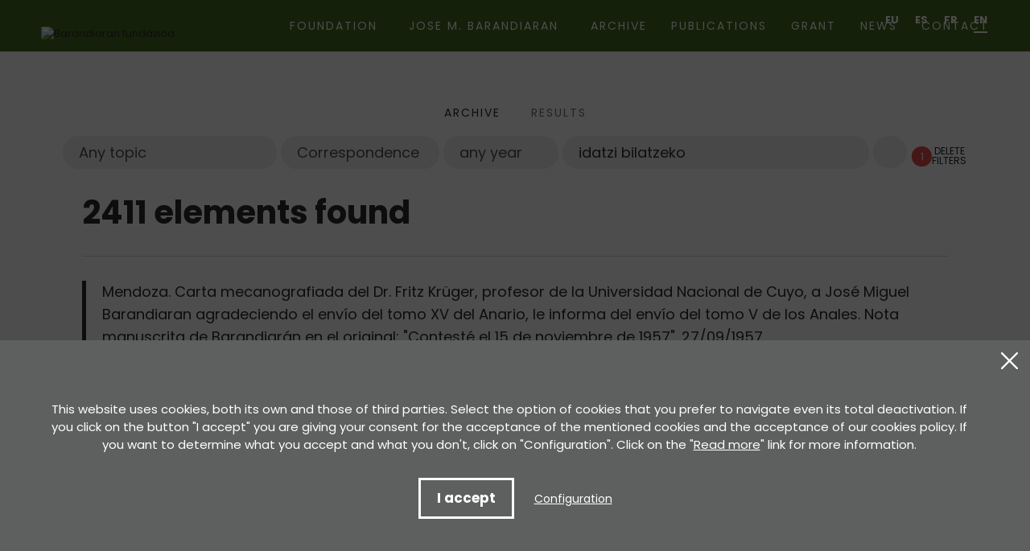

--- FILE ---
content_type: text/html; charset=UTF-8
request_url: https://www.barandiaranfundazioa.eus/en/archive/?b=1&ga=&mo=1&ur=&pa=&pag=6
body_size: 10848
content:
<!DOCTYPE html>
<html lang="eu">

<head>
	<!-- Required meta tags -->
	<meta charset="utf-8">
	<title>Archive | José Miguel de Barandiaran Foundation</title>
	<meta name="viewport" content="width=device-width, initial-scale=1, shrink-to-fit=no">
	<!-- SEO meta -->
	<meta name="description" content="Archive | José Miguel de Barandiaran Foundation">
	<meta name="keywords" content="">
	<!-- Facebook meta -->
	<meta property="og:title" content="Archive | José Miguel de Barandiaran Foundation">
	<meta property="og:image" content="https://www.barandiaranfundazioa.eus/img/img-portada.jpg">
	<meta property="og:url" content="https://www.barandiaranfundazioa.eus/en/archive/">
	<meta property="og:site-name" content="José Miguel de Barandiaran Foundation">
	<meta property="og:description" content="Archive | José Miguel de Barandiaran Foundation">
	<!-- Twitter meta -->
	<meta name="twitter:card" content="summary_large_image">
	<meta name="twitter:site" content="@JMBFundazioa">
	<meta name="twitter:creator" content="@JMBFundazioa">
	<meta name="twitter:title" content="Archive | José Miguel de Barandiaran Foundation">
	<meta name="twitter:description" content="Archive | José Miguel de Barandiaran Foundation">
	<meta name="twitter:image:src" content="https://www.barandiaranfundazioa.eus/img/img-portada.jpg">
	<meta name="theme-color" content="#ffffff" />
	<link rel="icon" type="image/png" href="/img/favicon.png" sizes="32x32">
	<link rel="icon" type="image/png" href="/img/favicon-180x180.png" sizes="180x180">
	<link rel="apple-touch-icon" href="/img/favicon-180x180.png">
	<link rel="alternate" hreflang="eu" href="https://www.barandiaranfundazioa.eus/eu/artxiboa/">
	<link rel="alternate" hreflang="es" href="https://www.barandiaranfundazioa.eus/es/archivo/">
	<link rel="alternate" hreflang="fr" href="https://www.barandiaranfundazioa.eus/fr/archive/">
	<link rel="alternate" hreflang="en" href="https://www.barandiaranfundazioa.eus/en/archive/">
	<link rel="alternate" hreflang="x-default" href="https://www.barandiaranfundazioa.eus/en/archive/">
	<link rel="canonical" href="https://www.barandiaranfundazioa.eus/en/archive/">
	<script>
		function loadCSS(href, before, media) {
			"use strict";
			var ss = window.document.createElement("link");
			var ref = before || window.document.getElementsByTagName("script")[0];
			var sheets = window.document.styleSheets;
			ss.rel = "stylesheet";
			ss.href = href;
			ss.media = "only x";
			ref.parentNode.insertBefore(ss, ref);

			function toggleMedia() {
				var defined;
				for (var i = 0; i < sheets.length; i++) {
					if (sheets[i].href && sheets[i].href.indexOf(href) > -1) {
						defined = true;
					}
				}
				if (defined) {
					ss.media = media || "all";
				} else {
					setTimeout(toggleMedia);
				}
			}
			toggleMedia();
			return ss;
		}
		loadCSS("/css/bootstrap.min.css");
		loadCSS("/css/estiloak.css");
		loadCSS("https://fonts.googleapis.com/css2?family=Poppins:wght@400;500;700&display=swap");
		loadCSS("/css/imprimatu.css", "", "print");
	</script>
	<noscript>
		<link rel="stylesheet" href="/css/bootstrap.min.css">
		<link rel="stylesheet" href="/css/estiloak.css">
		<link rel="preconnect" href="https://fonts.gstatic.com">
		<link href="https://fonts.googleapis.com/css2?family=Poppins:wght@400;500;700&display=swap" rel="stylesheet">
		<link href="/css/imprimatu.css" rel="stylesheet" media="print">
	</noscript>
	

	<link rel="manifest" href="/manifest.json">
	</link>
</head>

<body class="header" itemscope itemtype="http://schema.org/WebPage">


	<!-- INICIO Precarga -->
<style>
	#contenido-carga {opacity: 1;transition: opacity 1s; }
	#contenido-carga.ezkutatu {opacity: 0;transition: none}
	#loading {position: fixed;z-index: 100000;margin-top: 0;top: 0;bottom: 0;right: 0;left: 0;background: #fff}
	
	.precarga {-webkit-transition: all 0.5s ease-in-out;-moz-transition: all 0.5s ease-in-out;-o-transition: all 0.5s ease-in-out;-ms-transition: all 0.5s ease-in-out;opacity: 1;visibility: visible}
	.precarga.quitar {opacity: 0;visibility: hidden}
	
		.loader {
	  width: 40px;
	  height: 40px;
	  border-radius: 50%;
	  border: solid 4px;
	  border-color: #000000 #00000010 #00000010;
	  position: relative;
	  animation-name: spin;
	  animation-duration: 1s;
	  animation-iteration-count: infinite;
	  animation-timing-function: linear;
	
	}
	
	@keyframes spin {
	  to {
		transform: rotate(360deg);
	  }
	}
		.loader-wrapper {
			display: flex;
	  flex-wrap: wrap;
	  justify-content: center;
			  width: 100%;
			height: 100%;
		}
		.container-loader {margin: 1.5%;
	  display: inline-flex;
	  justify-content: center;
	  align-items: center;
	  width: 100%;
			height: 100%;
	  background-color: #fff;
	
	}
	</style>
	<script>
		var elements = '<div class="loader-wrapper"><div class="container-loader"><div class="loader"></div></div></div>';
		var precarga = document.createElement('div');
		var body = document.getElementsByTagName('body')[0];
		precarga.id = 'loading';
		precarga.className += "precarga";
		body.className += " sinScroll";
		body.appendChild(precarga);
		precarga.innerHTML = elements;
		window.onload = function presenta() {
				document.getElementById("contenido-carga").classList.remove("ezkutatu");
				precarga.className += " quitar";	
				document.getElementsByTagName('body')[0].classList.remove("sinScroll");
			}
	</script>
	<noscript>
	<style>
		#loading {display: none}
		#contenido-carga.ezkutatu {opacity: 1;visibility: visible}
	</style>
	</noscript>
	<!-- FIN Precarga -->
	
	
	
	
	

	<div id="contenido-carga" class="ezkutatu">
		<p class="sr-only"><a href="#contenido" accesskey="c">Ir directamente al contenido</a></p>
		<!-- INICIO Cabecera -->
		
<script>
  window.addEventListener('DOMContentLoaded', function () {
    var resolucion = window.innerWidth;

    var resolucionPrevious = Get_Cookie('web_resolucion')
    //alert (resolucion + "--" + resolucionPrevious);
    var today = new Date();
    var expires = new Date(today.getTime() + (1000 * 60 * 60 * 24)); // 1 dia
    if (resolucion != resolucionPrevious) {
      //alert (resolucion + "--" + resolucionPrevious);
      Set_Cookie("web_resolucion", resolucion, expires, "/", "");
      location.reload(true);
    }
  });
</script>


<div id="header">
  <div class="container-fluid">
    <div class="row">
      <div class="col-12">
        <ul class="nav nav-hizkuntzak">
          <li class="nav-item"><a class="nav-link" hreflang="eu" href="/eu/artxiboa/">EU</a></li>
          <li class="nav-item"><a class="nav-link" hreflang="es" href="/es/archivo/">ES</a></li>
          <li class="nav-item"><a class="nav-link" hreflang="fr" href="/fr/archive/">FR</a></li>
          <li class="nav-item"><a class="nav-link active" hreflang="en" href="/en/archive/">EN</a></li>
        </ul>
        <nav class="navbar navbar-expand-lg navbar-menu"> <a class="navbar-brand" href="/en/"><img src="/img/logo.svg"
              alt="Barandiaran fundazioa"></a>
          <button class="navbar-toggler" type="button" data-toggle="collapse" data-target="#navbarSupportedContent"
            aria-controls="navbarSupportedContent" aria-expanded="false" aria-label="Toggle navigation"> <span
              class="navbar-toggler-icon"></span> </button>
          <div class="collapse navbar-collapse navbar-mobile" id="navbarSupportedContent">
            <ul class="navbar-nav">
              <li class="nav-item  dropdown"> <a
                  class="nav-link dropdown-toggle" href="#" id="navbarDropdown" role="button" data-toggle="dropdown"
                  aria-haspopup="true" aria-expanded="false"> Foundation </a>
                <div class="dropdown-menu" aria-labelledby="navbarDropdown">
                  <ul>
                    <li><a href="/en/fundazioa/history/at-3/">History</a></li>
<li><a href="/en/fundazioa/goals/at-4/">Goals</a></li>
<li><a href="/en/fundazioa/statutes/at-5/">Statutes</a></li>
<li><a href="/en/fundazioa/patronage/at-6/">Patronage</a></li>
<li><a href="/en/fundazioa/press/at-7/">Press</a></li>
<li><a href="/en/fundazioa/founders/at-8/">Founders</a></li>
<li><a href="/en/fundazioa/transparency/at-9/">Transparency</a></li>

                  </ul>
                </div>
              </li>
              <li class="nav-item  dropdown"> <a
                  class="nav-link dropdown-toggle" href="#" id="navbarDropdown" role="button" data-toggle="dropdown"
                  aria-haspopup="true" aria-expanded="false">Jose M. Barandiaran </a>
                <div class="dropdown-menu" aria-labelledby="navbarDropdown">
                  <ul>
                    <li><a href="/en/jose-m-barandiaran/biography/at-10/">Biography</a></li>
<li><a href="/en/jose-m-barandiaran/bibliography/at-11/">Bibliography</a></li>
<li><a href="/en/jose-m-barandiaran/pedagogical-resources/at-12/">Pedagogical resources</a></li>
<li><a href="/en/jose-m-barandiaran/video-library/at-13/">Video library</a></li>
<li><a href="/en/jose-m-barandiaran/articles-and-interviews/at-14/">Articles and interviews</a></li>

                  </ul>
                </div>
              </li>
              <li class="nav-item "> <a class="nav-link" href="/en/archive/">Archive</a> </li>
              <li class="nav-item "> <a class="nav-link" href="/en/publications/">Publications</a> </li>
              <li class="nav-item "> <a class="nav-link" href="/en/grant/">Grant</a> </li>
              <li class="nav-item "> <a class="nav-link" href="/en/news/">News</a> </li>
              <li class="nav-item "> <a class="nav-link" href="/en/contact/">Contact</a> </li>
            </ul>
          </div>
        </nav>
      </div>
    </div>
  </div>
</div>
		<!-- FIN Cabecera -->
		<!-- INICIO Cuerpo -->
		<section>
			<div class="container-fluid ">
				<div class="row col-centered">

					<div class="col-sm-12 col-md-12">


						<nav aria-label="breadcrumb">
							<ol class="breadcrumb breadcrumb-center">
								<li class="breadcrumb-item"><a href="/en/archive/">Archive</a></li>
								<li class="breadcrumb-item active" aria-current="page">Results</li>
							</ol>
						</nav>

						<div class="well-form-borrar-collapse form-emaitzak">

							<div class="collapse collapse-bilatu" id="collapseExample">
								<form class="form-inline form-archivo form-archivo-barrua" action="/en/archive/">
									<input type="hidden" name="b" value="1">
									<label class="sr-only" for="tema">Subject</label>
<select  class="custom-select mr-sm-2" name="ga" id="ga">
<option value="">Any topic</option>
<option  value="1">Anthropology</option>
<option  value="2">Archeology</option>
<option  value="7">Basque language</option>
<option  value="4">Basque Studies</option>
<option  value="5">Ethnography</option>
<option  value="6">Ethnology-Ethnography</option>
<option  value="8">History</option>
<option  value="3">Personal documentation</option>
<option  value="9">Prehistory</option>
<option  value="10">Religion</option>
<option  value="11">Various</option>
</select>
									<label class="sr-only" for="tipo">Type</label>
<select  class="custom-select mr-sm-2" name="mo" id="mo">
<option value="">Any type</option>
<option  selected="selected"  value="1">Correspondence</option>
<option  value="4">Originals</option>
<option  value="2">Photographs</option>
<option  value="5">Press</option>
<option  value="6">Publications</option>
<option  value="3">Work notes</option>
</select>
									<label class="sr-only" for="ano">Year</label><select class="custom-select mr-sm-2" name="ur" id="ur">
<option value="" selected="selected">any year</option>
<option value="1">< 1900</option>
<option value="2">1900 - 1909</option>
<option value="3">1910 - 1919</option>
<option value="4">1920 - 1929</option>
<option value="5">1930 - 1939</option>
<option value="6">1940 - 1949</option>
<option value="7">1950 - 1959</option>
<option value="8">1960 - 1969</option>
<option value="9">1970 - 1979</option>
<option value="10">1980 - 1989</option>
<option value="11">1990 - 1994</option>
</select>

									<div class="well-palabra">
										<label class="sr-only" for="buscar">Search</label>
										<input type="text" class="form-control  mr-sm-2" id="pa" name="pa" placeholder="idatzi bilatzeko" value="">
										<button type="submit" class="btn btn-bilatu  mr-sm-2 "><span class="sr-only">Search</span></button>
									</div>
								</form>

								<p><a href="/en/archive/?b=1" class="btn btn-borrar btn-borrar2"><span>1</span> Delete <br> filters</a></p>

							</div>
						</div>

						<header>
							<h1>2411 elements found</h1>
						</header>

						<div class="well-card-archivo">
<div class="card-archivo">
    <h2>Mendoza. Carta mecanografiada del Dr. Fritz Krüger, profesor de la Universidad Nacional de Cuyo, a José Miguel Barandiaran agradeciendo el envío del tomo XV del Anario, le informa del envío del tomo V de los Anales. Nota manuscrita de Barandiarán en el original: "Contesté el 15 de noviembre de 1957". 27/09/1957</h2>
  <p class="aukerak"><a href="/en/artxiboa/?b=1&ga=1">Anthropology</a> <span></span><a href="/en/artxiboa/?b=1&ga=6">Ethnology-Ethnography</a> <span></span> <a href="/en/artxiboa/?b=1&mo=1">Correspondence</a> <span></span> 1957 <span></span></p>
  <div class="kokapena">
      <div class="well-kokapena"><span class="icon-kokapena icon-caja"></span><span class="numero">208<span>box</span></span></div>
      <div class="well-kokapena"><span class="icon-kokapena  icon-expediente"></span><span class="numero">30<span>record</span></span></div>
      <div class="well-kokapena"><span class="icon-kokapena  icon-imagenes"></span><span class="numero">3<span>images</span></span></div>
  </div>
</div>
<div class="card-archivo">
    <h2>Mendoza. Carta mecanografiada del Dr. Fritz Krüger, profesor de la Universidad Nacional de Cuyo, a José Miguel Barandiaran pidiendo informes sobre formas primitvas y artísticas de los saleros vascos. Nota manuscrita de Barandiarán en el original: "Le contesté el 3 de diciembre de 1958 adjuntándole cinco figuras de otros tantos saleros del país vasco". 26/06/1958</h2>
  <p class="aukerak"><a href="/en/artxiboa/?b=1&ga=1">Anthropology</a> <span></span><a href="/en/artxiboa/?b=1&ga=6">Ethnology-Ethnography</a> <span></span> <a href="/en/artxiboa/?b=1&mo=1">Correspondence</a> <span></span> 1958 <span></span></p>
  <div class="kokapena">
      <div class="well-kokapena"><span class="icon-kokapena icon-caja"></span><span class="numero">208<span>box</span></span></div>
      <div class="well-kokapena"><span class="icon-kokapena  icon-expediente"></span><span class="numero">30<span>record</span></span></div>
      <div class="well-kokapena"><span class="icon-kokapena  icon-imagenes"></span><span class="numero">3<span>images</span></span></div>
  </div>
</div>
<div class="card-archivo">
    <h2>Mendoza. Carta mecanografiada del Dr. Fritz Krüger, profesor de la Universidad Nacional de Cuyo, a José Miguel Barandiarán agradeciendo el envío de los datos sobre los saleros, información que tratará de incorporar al manuscrito ya en imprenta. 16/12/1958</h2>
  <p class="aukerak"><a href="/en/artxiboa/?b=1&ga=1">Anthropology</a> <span></span><a href="/en/artxiboa/?b=1&ga=6">Ethnology-Ethnography</a> <span></span> <a href="/en/artxiboa/?b=1&mo=1">Correspondence</a> <span></span> 1958 <span></span></p>
  <div class="kokapena">
      <div class="well-kokapena"><span class="icon-kokapena icon-caja"></span><span class="numero">208<span>box</span></span></div>
      <div class="well-kokapena"><span class="icon-kokapena  icon-expediente"></span><span class="numero">30<span>record</span></span></div>
      <div class="well-kokapena"><span class="icon-kokapena  icon-imagenes"></span><span class="numero">3<span>images</span></span></div>
  </div>
</div>
<div class="card-archivo">
    <h2>Mendoza. Carta mecanografiada del Dr. Fritz Krüger, profesor de la Universidad Nacional de Cuyo, a José Miguel Barandiarán felicitándole por el homenaje de la Diputación de Vizcaya y le agradece el envío del Cuestionario para un estudio etnográfico del pueblo vasco. 21/06/1965</h2>
  <p class="aukerak"><a href="/en/artxiboa/?b=1&ga=1">Anthropology</a> <span></span><a href="/en/artxiboa/?b=1&ga=6">Ethnology-Ethnography</a> <span></span> <a href="/en/artxiboa/?b=1&mo=1">Correspondence</a> <span></span> 1965 <span></span></p>
  <div class="kokapena">
      <div class="well-kokapena"><span class="icon-kokapena icon-caja"></span><span class="numero">208<span>box</span></span></div>
      <div class="well-kokapena"><span class="icon-kokapena  icon-expediente"></span><span class="numero">30<span>record</span></span></div>
      <div class="well-kokapena"><span class="icon-kokapena  icon-imagenes"></span><span class="numero">3<span>images</span></span></div>
  </div>
</div>
<div class="card-archivo">
    <h2>Salamanca. Carta de Antonio Tovar a José Miguel Barandiarán en la que le pide su colaboración para completar un cuestionario que interesa en Argentina para estudios de cultura popular y es Pilar García de Diego quien pide su ayuda. 15/11/1957</h2>
  <p class="aukerak"><a href="/en/artxiboa/?b=1&ga=1">Anthropology</a> <span></span><a href="/en/artxiboa/?b=1&ga=6">Ethnology-Ethnography</a> <span></span> <a href="/en/artxiboa/?b=1&mo=1">Correspondence</a> <span></span> 1957 <span></span></p>
  <div class="kokapena">
      <div class="well-kokapena"><span class="icon-kokapena icon-caja"></span><span class="numero">208<span>box</span></span></div>
      <div class="well-kokapena"><span class="icon-kokapena  icon-expediente"></span><span class="numero">32<span>record</span></span></div>
      <div class="well-kokapena"><span class="icon-kokapena  icon-imagenes"></span><span class="numero">4<span>images</span></span></div>
  </div>
</div>
<div class="card-archivo">
    <h2>San Sebastián. Copia de carta manuscrita de José de Arteche, archivero y bibliotecario de la Diputación de Guipúzcoa, a José Miguel Barandiarán recordando a Barandirán que debe conseguir el "Anuario de Eusko Folklore Año 1924" para Fernando de Castro Pires de Lima. 10/05/1965</h2>
  <p class="aukerak"><a href="/en/artxiboa/?b=1&ga=1">Anthropology</a> <span></span><a href="/en/artxiboa/?b=1&ga=6">Ethnology-Ethnography</a> <span></span> <a href="/en/artxiboa/?b=1&mo=1">Correspondence</a> <span></span> 1965 <span></span></p>
  <div class="kokapena">
      <div class="well-kokapena"><span class="icon-kokapena icon-caja"></span><span class="numero">208<span>box</span></span></div>
      <div class="well-kokapena"><span class="icon-kokapena  icon-expediente"></span><span class="numero">38<span>record</span></span></div>
      <div class="well-kokapena"><span class="icon-kokapena  icon-imagenes"></span><span class="numero">5<span>images</span></span></div>
  </div>
</div>
<div class="card-archivo">
    <h2>San Sebastián. Copia de carta manuscrita de José de Arteche, archivero y bibliotecario de la Diputación de Guipúzcoa, a José Miguel Barandiarán preguntando si sería posible conseguir la obra "Die prehistorische Höhler un der baskischen mythologia" o su versión española aparecida en "Cuadernos de Historia primitiva de Madrid". Nota manuscrita de Barandiarán en el original: "Bialdua notzan: "Die  rehistorische Höhler..." eta "Contribución al estudio de la Mitología Vasca" (10/05/1958). 18/04/1958</h2>
  <p class="aukerak"><a href="/en/artxiboa/?b=1&ga=1">Anthropology</a> <span></span><a href="/en/artxiboa/?b=1&ga=6">Ethnology-Ethnography</a> <span></span> <a href="/en/artxiboa/?b=1&mo=1">Correspondence</a> <span></span> 1958 <span></span></p>
  <div class="kokapena">
      <div class="well-kokapena"><span class="icon-kokapena icon-caja"></span><span class="numero">208<span>box</span></span></div>
      <div class="well-kokapena"><span class="icon-kokapena  icon-expediente"></span><span class="numero">38<span>record</span></span></div>
      <div class="well-kokapena"><span class="icon-kokapena  icon-imagenes"></span><span class="numero">1<span>images</span></span></div>
  </div>
</div>
<div class="card-archivo">
    <h2>San Sebastián. Carta manuscrita de José de Arteche, archivero y bibliotecario de la Diputación de Guipúzcoa, a José Miguel Barandiarán agradeciendo el envío de las obras solicitadas en cartas anteriores. 14/05/1958</h2>
  <p class="aukerak"><a href="/en/artxiboa/?b=1&ga=1">Anthropology</a> <span></span><a href="/en/artxiboa/?b=1&ga=6">Ethnology-Ethnography</a> <span></span> <a href="/en/artxiboa/?b=1&mo=1">Correspondence</a> <span></span> 1958 <span></span></p>
  <div class="kokapena">
      <div class="well-kokapena"><span class="icon-kokapena icon-caja"></span><span class="numero">208<span>box</span></span></div>
      <div class="well-kokapena"><span class="icon-kokapena  icon-expediente"></span><span class="numero">38<span>record</span></span></div>
      <div class="well-kokapena"><span class="icon-kokapena  icon-imagenes"></span><span class="numero">3<span>images</span></span></div>
  </div>
</div>
<div class="card-archivo">
    <h2>Madrid. Carta mecanografiada de Manuel García Matos, miembro de la Cátedra de folklore musical del Conservatorio de Música de Madrid, a José Miguel Barandiarán pidiendo a Barandiarán le facilite o le indique dónde puede conseguir la obra "Breve historia del hombre primitivo" (publicado en Eusko Folklore) y otros trabajos.  Nota manuscrita al final de la carta por Barandiarán: "Le envié "Breve historia del hombre primitivo" y primer número de IKUSKA". 02/10/1958</h2>
  <p class="aukerak"><a href="/en/artxiboa/?b=1&ga=1">Anthropology</a> <span></span><a href="/en/artxiboa/?b=1&ga=6">Ethnology-Ethnography</a> <span></span> <a href="/en/artxiboa/?b=1&mo=1">Correspondence</a> <span></span> 1958 <span></span></p>
  <div class="kokapena">
      <div class="well-kokapena"><span class="icon-kokapena icon-caja"></span><span class="numero">208<span>box</span></span></div>
      <div class="well-kokapena"><span class="icon-kokapena  icon-expediente"></span><span class="numero">44<span>record</span></span></div>
      <div class="well-kokapena"><span class="icon-kokapena  icon-imagenes"></span><span class="numero">6<span>images</span></span></div>
  </div>
</div>
<div class="card-archivo">
    <h2>Madrid. Carta mecanografiada de Manuel García Matos, miembro de la Cátedra de folklore musical del Conservatorio de Música de Madrid, a José Miguel Barandiarán agradeciendo el envío de los documentos solicitados y solicita le indique el coste del envío de esas obras. Asimismo, le informa del envío de un estudio sobre la alboka. 05/12/1958</h2>
  <p class="aukerak"><a href="/en/artxiboa/?b=1&ga=1">Anthropology</a> <span></span><a href="/en/artxiboa/?b=1&ga=6">Ethnology-Ethnography</a> <span></span> <a href="/en/artxiboa/?b=1&mo=1">Correspondence</a> <span></span> 1958 <span></span></p>
  <div class="kokapena">
      <div class="well-kokapena"><span class="icon-kokapena icon-caja"></span><span class="numero">208<span>box</span></span></div>
      <div class="well-kokapena"><span class="icon-kokapena  icon-expediente"></span><span class="numero">44<span>record</span></span></div>
      <div class="well-kokapena"><span class="icon-kokapena  icon-imagenes"></span><span class="numero">3<span>images</span></span></div>
  </div>
</div>
<div class="card-archivo">
    <h2>París. Carta manuscrita de Paulette Márquez, antropóloga del Musée de l'Homme de París, a José Miguel Barandiaran. En ella la antropóloga francesa comparte con Barandiarán el objeto de la investigación de su tesis. Pide su ayuda para medir a 500 hombres y 500 mujeres. Pide consejo para su alojamiento durante su estancia en el País Vasco. Nota manuscrita de Barandiarán en el original: "Je lui ai répondu le 16 mai 1959: que je lui faciliterai la collaoration des médecins et des instituteurs pour sa tâche; qu'elle pourrra venir à Ataun, où je lui trouverai un logement". En la copia de la traducción al español de la carta aparece mecanografiada una breve reseña biográfica sobre Paulette Marquer. 06/05/1959</h2>
  <p class="aukerak"><a href="/en/artxiboa/?b=1&ga=1">Anthropology</a> <span></span><a href="/en/artxiboa/?b=1&ga=6">Ethnology-Ethnography</a> <span></span> <a href="/en/artxiboa/?b=1&mo=1">Correspondence</a> <span></span> 1959 <span></span></p>
  <div class="kokapena">
      <div class="well-kokapena"><span class="icon-kokapena icon-caja"></span><span class="numero">208<span>box</span></span></div>
      <div class="well-kokapena"><span class="icon-kokapena  icon-expediente"></span><span class="numero">49<span>record</span></span></div>
      <div class="well-kokapena"><span class="icon-kokapena  icon-imagenes"></span><span class="numero">4<span>images</span></span></div>
  </div>
</div>
<div class="card-archivo">
    <h2>París. Carta manuscrita de Paulette Márquez, antropóloga del Musée de l'Homme de París, a José Miguel Barandiarán. En ella la antropóloga francesa comparte con Barandiarán los avances de su investigación. Con la ayuda de Juan San Martín ha podido medir los cuerpos de los obreros de una fábrica de Eibar. Le informa también de su visita al Museo de Bilbao para estudiar varios cráneos. 20/10/1959</h2>
  <p class="aukerak"><a href="/en/artxiboa/?b=1&ga=1">Anthropology</a> <span></span><a href="/en/artxiboa/?b=1&ga=6">Ethnology-Ethnography</a> <span></span> <a href="/en/artxiboa/?b=1&mo=1">Correspondence</a> <span></span> 1959 <span></span></p>
  <div class="kokapena">
      <div class="well-kokapena"><span class="icon-kokapena icon-caja"></span><span class="numero">208<span>box</span></span></div>
      <div class="well-kokapena"><span class="icon-kokapena  icon-expediente"></span><span class="numero">49<span>record</span></span></div>
      <div class="well-kokapena"><span class="icon-kokapena  icon-imagenes"></span><span class="numero">4<span>images</span></span></div>
  </div>
</div>
<div class="card-archivo">
    <h2>París. Carta manuscrita de Paulette Márquez, antropóloga del Musée de l'Homme de París, a José Miguel Barandiaran. Desde París le agradece su ayuda y le muestra su satisfacción, sobre todo, por las medidas de los cráneos que ha podido realizar en Ataún y en Bilbao. Muestra su intención de continuar con la investigación en sujetos de Bizkaia y Navarra. Nota manuscrita de Barandiarán en el original: "Je lui ai respondu le 10 janvier 1960". 24/11/1959</h2>
  <p class="aukerak"><a href="/en/artxiboa/?b=1&ga=1">Anthropology</a> <span></span><a href="/en/artxiboa/?b=1&ga=6">Ethnology-Ethnography</a> <span></span> <a href="/en/artxiboa/?b=1&mo=1">Correspondence</a> <span></span> 1959 <span></span></p>
  <div class="kokapena">
      <div class="well-kokapena"><span class="icon-kokapena icon-caja"></span><span class="numero">208<span>box</span></span></div>
      <div class="well-kokapena"><span class="icon-kokapena  icon-expediente"></span><span class="numero">49<span>record</span></span></div>
      <div class="well-kokapena"><span class="icon-kokapena  icon-imagenes"></span><span class="numero">4<span>images</span></span></div>
  </div>
</div>
<div class="card-archivo">
    <h2>París. Carta manuscrita de Paulette Márquez, antropóloga del Musée de l'Homme de París, a José Miguel Barandiaran informando de su intención de regresar al País Vasco para continuar con su investigación con sujetos de Navarra y Bizkaia. Nota manuscrita de Barandiarán en el original: "Je lui ai repondu que Regil et Mondragon sont, à mon avis, les localités qu'elle dévrait étudier en Guipúzcoa au courant de cet été. Quant celles de Bizcaye, je lui dirai mon opinion après nos fouilles de Forua". 15/04/1960</h2>
  <p class="aukerak"><a href="/en/artxiboa/?b=1&ga=1">Anthropology</a> <span></span><a href="/en/artxiboa/?b=1&ga=6">Ethnology-Ethnography</a> <span></span> <a href="/en/artxiboa/?b=1&mo=1">Correspondence</a> <span></span> 1960 <span></span></p>
  <div class="kokapena">
      <div class="well-kokapena"><span class="icon-kokapena icon-caja"></span><span class="numero">208<span>box</span></span></div>
      <div class="well-kokapena"><span class="icon-kokapena  icon-expediente"></span><span class="numero">49<span>record</span></span></div>
      <div class="well-kokapena"><span class="icon-kokapena  icon-imagenes"></span><span class="numero">3<span>images</span></span></div>
  </div>
</div>
<div class="card-archivo">
    <h2>París. Carta manuscrita de Paulette Márquez, antropóloga del Musée de l'Homme de París, a José Miguel Barandiaran mostrando su conformidad con las indicaciones dadas por Barandiaran en respuesta a su carta anterior. Le informa, asimismo, del retraso de su llegada al País Vasco. Nota manuscrita de Barandiarán en el original: "Carta de paulette Marquer del Laboratoire d'Anthropologie del Musée de l'Homme de París. Le contesté el 28 de julio diciéndole que espero que podrá hacer el estudio antropológido de Gizaburuaga (Vizcaya), de Régil, de Mondragón, de Eraso (Navarra). Le encargué de pagar mi cotizacio´n como miembro del Congreso de Ciencias Antropológicas y Etnológicas". 15/07/1960</h2>
  <p class="aukerak"><a href="/en/artxiboa/?b=1&ga=1">Anthropology</a> <span></span><a href="/en/artxiboa/?b=1&ga=6">Ethnology-Ethnography</a> <span></span> <a href="/en/artxiboa/?b=1&mo=1">Correspondence</a> <span></span> 1960 <span></span></p>
  <div class="kokapena">
      <div class="well-kokapena"><span class="icon-kokapena icon-caja"></span><span class="numero">208<span>box</span></span></div>
      <div class="well-kokapena"><span class="icon-kokapena  icon-expediente"></span><span class="numero">49<span>record</span></span></div>
      <div class="well-kokapena"><span class="icon-kokapena  icon-imagenes"></span><span class="numero">4<span>images</span></span></div>
  </div>
</div>
<div class="card-archivo">
    <h2>París. Carta manuscrita de Paulette Márquez, antropóloga del Musée de l'Homme de París, a José Miguel Barandiaran confirmando haber hecho lo necesario para la inscripción de Barandiarán en el Congreso. Confirma su fecha de llegada de visita al País Vasco. 17/08/1960</h2>
  <p class="aukerak"><a href="/en/artxiboa/?b=1&ga=1">Anthropology</a> <span></span><a href="/en/artxiboa/?b=1&ga=6">Ethnology-Ethnography</a> <span></span> <a href="/en/artxiboa/?b=1&mo=1">Correspondence</a> <span></span> 1960 <span></span></p>
  <div class="kokapena">
      <div class="well-kokapena"><span class="icon-kokapena icon-caja"></span><span class="numero">208<span>box</span></span></div>
      <div class="well-kokapena"><span class="icon-kokapena  icon-expediente"></span><span class="numero">49<span>record</span></span></div>
      <div class="well-kokapena"><span class="icon-kokapena  icon-imagenes"></span><span class="numero">4<span>images</span></span></div>
  </div>
</div>
<div class="card-archivo">
    <h2>Mondragón. Carta manuscrita de Paulette Márquez, antropóloga del Musée de l'Homme de París, a José Miguel Barandiarán informando de la evolución de sus investigaciones en Mondragón y de sus planes a corto plazo. 23/09/1960</h2>
  <p class="aukerak"><a href="/en/artxiboa/?b=1&ga=1">Anthropology</a> <span></span><a href="/en/artxiboa/?b=1&ga=6">Ethnology-Ethnography</a> <span></span> <a href="/en/artxiboa/?b=1&mo=1">Correspondence</a> <span></span> 1960 <span></span></p>
  <div class="kokapena">
      <div class="well-kokapena"><span class="icon-kokapena icon-caja"></span><span class="numero">208<span>box</span></span></div>
      <div class="well-kokapena"><span class="icon-kokapena  icon-expediente"></span><span class="numero">49<span>record</span></span></div>
      <div class="well-kokapena"><span class="icon-kokapena  icon-imagenes"></span><span class="numero">4<span>images</span></span></div>
  </div>
</div>
<div class="card-archivo">
    <h2>Bayonne. Carta manuscrita de Paulette Márquez, antropóloga del Musée de l'Homme de París, a José Miguel Barandiarán informando de su visita a José María Jimeno en Artajona y la señorita Jaureguiberry en Zuberoa. 21/09/1961</h2>
  <p class="aukerak"><a href="/en/artxiboa/?b=1&ga=1">Anthropology</a> <span></span><a href="/en/artxiboa/?b=1&ga=6">Ethnology-Ethnography</a> <span></span> <a href="/en/artxiboa/?b=1&mo=1">Correspondence</a> <span></span> 1961 <span></span></p>
  <div class="kokapena">
      <div class="well-kokapena"><span class="icon-kokapena icon-caja"></span><span class="numero">208<span>box</span></span></div>
      <div class="well-kokapena"><span class="icon-kokapena  icon-expediente"></span><span class="numero">49<span>record</span></span></div>
      <div class="well-kokapena"><span class="icon-kokapena  icon-imagenes"></span><span class="numero">3<span>images</span></span></div>
  </div>
</div>
<div class="card-archivo">
    <h2>París. Carta manuscrita de Paulette Márquez, antropóloga del Musée de l'Homme de París, a José Miguel Barandiaran dándole las gracias por la ayuda para el estudio de algunos cráneos, informa de su próxima visita a Vitoria (después de asistir al Congrès des Pyreneistes en Pau) y comenta la posiblidad de ampliar el estudio de los sujetos de Navarra en esa visita. Nota manuscrita de Barandiarán en el original: "Je lui ai répondu que je lui signalerai un ami qui pourra lui faciliter le travail en Navarra lors de son passage en septembre. Je lui ai annoncé que j'avais trouvé une calotte cranienne dans la grotte d'Atxuri au cours des dernier fouilles". 10/01/1962</h2>
  <p class="aukerak"><a href="/en/artxiboa/?b=1&ga=1">Anthropology</a> <span></span><a href="/en/artxiboa/?b=1&ga=6">Ethnology-Ethnography</a> <span></span> <a href="/en/artxiboa/?b=1&mo=1">Correspondence</a> <span></span> 1962 <span></span></p>
  <div class="kokapena">
      <div class="well-kokapena"><span class="icon-kokapena icon-caja"></span><span class="numero">208<span>box</span></span></div>
      <div class="well-kokapena"><span class="icon-kokapena  icon-expediente"></span><span class="numero">49<span>record</span></span></div>
      <div class="well-kokapena"><span class="icon-kokapena  icon-imagenes"></span><span class="numero">3<span>images</span></span></div>
  </div>
</div>
<div class="card-archivo">
    <h2>Bilbao. Carta manuscrita de Karmele Goñi de Múgica, Secretaria de la Sección de Etnografía de Aranzadi, a José Miguel Barandiarán informando del estado de la impresión del Anuario, además de pedirle que dirija la primera charla organizada para los socios de Aranzadi en Bizkaia, en la que hablaría de sus últimos descubrimientos, su forma de trabajo, etc. Adjunta a la copia de la carta aparece un papel en el que se ha mecanografiado una breve reseña biográfica de la remitente.24/02/1958</h2>
  <p class="aukerak"><a href="/en/artxiboa/?b=1&ga=1">Anthropology</a> <span></span><a href="/en/artxiboa/?b=1&ga=6">Ethnology-Ethnography</a> <span></span> <a href="/en/artxiboa/?b=1&mo=1">Correspondence</a> <span></span> 1958 <span></span></p>
  <div class="kokapena">
      <div class="well-kokapena"><span class="icon-kokapena icon-caja"></span><span class="numero">208<span>box</span></span></div>
      <div class="well-kokapena"><span class="icon-kokapena  icon-expediente"></span><span class="numero">50<span>record</span></span></div>
      <div class="well-kokapena"><span class="icon-kokapena  icon-imagenes"></span><span class="numero">3<span>images</span></span></div>
  </div>
</div>

						</div>


						
						<footer>
							<div class="paginacion">
								<p class="mostrando">Page 6 of 121 (<span>2411 elements</span>)</p>
								<nav aria-label="Page navigation">
									<ul class="pagination">
										
										<li class="page-item precedent"> <a class="page-link"
												href="/en/archive/?b=1&ga=&mo=1&ur=&pa=&pag=5"><span
													class="sr-only">Previous</span></a> </li>
										
										<li class="page-item"><a class="page-link" href="/en/archive/?b=1&ga=&mo=1&ur=&pa=&pag=1" class="ok" title="Page 1">1</a></li><li class="page-item"><a class="page-link" href="/en/archive/?b=1&ga=&mo=1&ur=&pa=&pag=2" class="ok" title="Page 2">2</a></li><li class="page-item"><a class="page-link" href="/en/archive/?b=1&ga=&mo=1&ur=&pa=&pag=3" class="ok" title="Page 3">3</a></li><li class="page-item"><a class="page-link" href="/en/archive/?b=1&ga=&mo=1&ur=&pa=&pag=4" class="ok" title="Page 4">4</a></li><li class="page-item"><a class="page-link" href="/en/archive/?b=1&ga=&mo=1&ur=&pa=&pag=5" class="ok" title="Page 5">5</a></li><li class="page-item active"><a class="page-link" href="#">6</a></li><li class="page-item"><a class="page-link" href="/en/archive/?b=1&ga=&mo=1&ur=&pa=&pag=7" class="ok" title="Page 7">7</a></li><li class="page-item"><a class="page-link" href="/en/archive/?b=1&ga=&mo=1&ur=&pa=&pag=8" class="ok" title="Page 8">8</a></li><li class="page-item"><a class="page-link" href="/en/archive/?b=1&ga=&mo=1&ur=&pa=&pag=9" class="ok" title="Page 9">9</a></li><li class="page-item"><a class="page-link" href="/en/archive/?b=1&ga=&mo=1&ur=&pa=&pag=10" class="ok" title="Page 10">10</a></li><li class="page-item"><a class="page-link" href="/en/archive/?b=1&ga=&mo=1&ur=&pa=&pag=11" class="ok" title="Page 11">11</a></li><li class="page-item"><a class="page-link" href="/en/archive/?b=1&ga=&mo=1&ur=&pa=&pag=12" class="ok" title="Page 12">12</a></li><li class="page-item"><a class="page-link" href="/en/archive/?b=1&ga=&mo=1&ur=&pa=&pag=13" class="ok" title="Page 13">13</a></li><li class="page-item"><a class="page-link" href="/en/archive/?b=1&ga=&mo=1&ur=&pa=&pag=14" class="ok" title="Page 14">14</a></li><li class="page-item"><a class="page-link" href="/en/archive/?b=1&ga=&mo=1&ur=&pa=&pag=15" class="ok" title="Page 15">15</a></li><li class="page-item"><a class="page-link" href="/en/archive/?b=1&ga=&mo=1&ur=&pa=&pag=16" class="ok" title="Page 16">16</a></li>
										
										<li class="page-item suite"> <a class="page-link"
												href="/en/archive/?b=1&ga=&mo=1&ur=&pa=&pag=7"><span
													class="sr-only">Next</span></a> </li>
										
									</ul>
								</nav>
							</div>
						</footer>
						

					</div>


				</div>





			</div>
		</section>

		<!-- FIN Cuerpo -->
		<!-- INICIO Pie -->
		<footer role="contentinfo">
  <div id="footer">
    <div class="container-fluid">
      <div class="row">
        <div class="col-12 col-md-6">
          <div class="well-oina-izda">
            <div><img src="/img/logo-oina.svg" class="logo-oina" alt="Jose Miguel de Barandiaran Foundation"></div>
            <div class="well-datuak">
              <p><a href="tel:945143066" class="tel">945 14 30 66 </a></p>
              <p class="email">gasteiz<span>@</span>barandiaranfundazioa.eus</p>
              <div class="well-contacto-sare">
                <p><a href="/en/contact/" class="btn btn-contacto">Contact</a></p>
                <p> <a href="https://twitter.com/jmbfundazioa" class="btn btn-sare btn-twitter"><span class="sr-only">Twitter</span></a>
                  <a href="https://www.instagram.com/j.m.barandiaran_fundazioa/" class="btn btn-sare btn-instagram"><span class="sr-only">Instagram</span></a>
                  <a href="https://www.facebook.com/FundacionBarandiaran" class="btn btn-sare btn-facebook"><span class="sr-only">Facebook</span></a></p>
              </div>
            </div>
          </div>
        </div>
        <div class="col-12 col-md-6">
          <div class="well-oina-dcha">
            <div class="helbidea helbidea-izda">
              <h2>Sara Etxea</h2>
              <p>Murkondo Auzoa, 4 <br>
                20211 ATAUN (Gipuzkoa)</p>
              <p><a
                  href="https://www.google.com/maps/search/Murkondo+Auzoa,+4+20.211+ATAUN/@42.9839153,-2.1842322,17z/data=!3m1!4b1"
                  target="_blank">See in Google maps</a></p>
            </div>
            <div class="helbidea helbidea-dcha">
              <h2>Idazkaritza</h2>
              <p>Pedro Asua , 2 - 2. solairua. <br>
                60. bulegoa. 01008 GASTEIZ</p>
              <p><a
                  href="https://www.google.com/maps/dir/43.3227363,-1.9392446/barandiaran+fundazioa/@43.0874616,-2.886617,9z/data=!3m1!4b1!4m9!4m8!1m1!4e1!1m5!1m1!1s0xd4fc2181b0230e1:0x2211fd9f17f45f8!2m2!1d-2.6905692!2d42.8511401"
                  target="_blank">See in Google maps</a></p>
            </div>
          </div>
        </div>
      </div>
      <div class="row row-suboina">
        <div class="col-12 col-md-6">
          <p>Copyright © 2022 Jose Miguel de Barandiaran Foundation.</p>
        </div>
        <div class="col-12 col-md-6 col-oina-dcha">
          <ul class="nav nav-legal">
            <li class="nav-item"><a class="nav-link" href="/en/legal-warning/ed-1/">Legal Warning</a></li>
            <li class="nav-item"><a class="nav-link" href="/en/privacy-policy/ed-2/">Privacy Policy</a></li>
            <li class="nav-item"><a class="nav-link" href="/en/cookies-policy/ed-3/">Cookies Policy</a></li>
          </ul>
          <br>
          <p><a href="https://www.lotura.com/" target="_blank" class="link-lotura">Developed by: <img src="/img/logo-lotura.svg" alt="Lotura, custom web application development"></a></p>
        </div>
      </div>
    </div>
  </div>
</footer>


<div class="identity-noticebar edge" id="layer_cookie">
  <a id="cerrarnoticebar_x" href="#" class="delete-cookies"></a>
  <div class="identity-noticebar-content"><span class="notice">This website uses cookies, both its own and those of third parties. Select the option of cookies that you prefer to navigate even its total deactivation. If you click on the button "I accept" you are giving your consent for the acceptance of the mentioned cookies and the acceptance of our cookies policy. If you want to determine what you accept and what you don't, click on "Configuration". Click on the "<a href="/en/cookies-policy/ed-3/" target="_blank">Read more</a>" link for more information. 
   
    </span>
    <div class="well-cookiebutton">
      <a id="cerrarnoticebar" target="_blank" class="btn-cookie">I accept</a>
      <!--<a  id="rechazar" target="_blank"  class="btn-cookie">Rechazar</a>-->
      <a href="#" id="configurar" class="btn-configurar">Configuration</a>
    </div>
  </div>
</div>
<div id="capa_fondo_gris"></div>
<div class="itzala-configurar"></div>
<div class="well-configurar">
  <a href="#" id="cerrar_configurar" class="delete-cookies"></a>
  <h2>Types of cookies</h2>
  <form>
    <div id="lista-cookies">
      <div class="lista-cookies">
        <h3>Cookies Analytics</h3>
        <div class="onoffswitch">
          <input type="checkbox" name="opcion_analitica" class="onoffswitch-checkbox" id="opcion_analitica"
            tabindex="0">
          <label class="onoffswitch-label" for="opcion_analitica">
            <span class="onoffswitch-inner"></span>
            <span class="onoffswitch-switch"></span>
          </label>
        </div>
        <p>These are the cookies that allow us to track and analyze user behavior on our website in order to make improvements based on the analysis of usage data made by users of the service.</p>
      </div>

    </div>
    <button type="button" class="btn-guardarcookie" id="btn-guardarcookie">Modify configuration</button>
  </form>
</div>
<style>
  .well-configurar {
    transition: all 0.5s ease;
    background: #5e5f5f;
    width: 100%;
    max-width: 600px;
    position: fixed;
    left: 0;
    top: 0;
    height: 100%;
    overflow-y: auto;
    visibility: hidden;
    opacity: 0;
    color: #fff;
    padding: 50px 30px 30px 30px;
    z-index: 100000000000001;
    left: -100%;
    font-size: 1.5rem;
  }

  .well-configurar h2 {
    margin-bottom: 20px;
    color: #fff;
  }

  .well-configurar h3 {

    color: #fff;
  }

  .well-configurar input:focus~label,
  .well-configurar input:valid~label,
  .well-configurar textarea:focus~label,
  .well-configurar textarea:valid~label {

    opacity: 1;
  }

  .itzala-configurar {
    display: block;
    position: fixed;
    left: 0;
    top: 0;
    ;
    right: 0;
    bottom: 0;
    width: 100%;
    height: 100%;
    background: rgba(0, 0, 0, 0.5);
    z-index: 100000000000000;
    left: -100%;
  }

  .well-configurar p {
    margin-bottom: 30px;
  }

  .link-cookie {
    color: #fff;
    text-decoration: underline;
  }

  .link-cookie:hover {
    color: #fff;
    text-decoration: none;
  }

  .identity-noticebar {

    background: #5e5f5f;
    min-height: 30px;
    width: 100%;

    display: none;
    position: fixed;
    bottom: 0;
    left: 0;
    z-index: 2000 !important;
    transition: all 0.5s ease;
    padding: 70px 50px 40px;
  }

  .identity-noticebar+div {
    z-index: 1999 !important;
    position: fixed;
    background: #000;
    display: block;
    width: 100%;
    height: 100%;
    opacity: 0.7;
    top: 0;
    right: 0;
    bottom: 0;
    left: 0;
  }

  /*
.identity-noticebar:not([style*="display:none"]) + div 
 {
   display: none !important;
 }
 */

  .mostrar-configurador .identity-noticebar {
    display: none;
    visibility: hidden;
    opacity: 0;
  }

  .mostrar-configurador .well-configurar,
  .mostrar-configurador .itzala-configurar {
    visibility: visible;
    opacity: 1;
    left: 0;
  }

  .identity-noticebar-content {
    padding: 5px 10px
  }

  .identity-noticebar-content span {
    font-size: 15px;
    color: #fff;
    display: block;
    text-align: center;
    margin-right: 15px
  }

  .identity-noticebar-content span a {
    color: #fff;
    text-decoration: underline
  }

  .well-cookiebutton {
    display: block;
    text-align: center;
    padding: 20px;
  }


  .btn-cookie,
  .btn-guardarcookie {
    border: 3px solid #ffffff;
    -moz-border-radius: 0px;
    -webkit-border-radius: 0px;
    border-radius: 0px;
    -moz-background-clip: padding;
    -webkit-background-clip: padding-box;
    background-clip: padding-box;
    padding: 10px 20px;
    font-weight: bold;
    display: inline-block;

    color: #fff !important;
    text-align: center;
    margin: 10px 10px 10px 10px;
    text-decoration: none;
    cursor: pointer;
    font-size: 17px;

  }

  .btn-guardarcookie {
    background: none;
    margin: -10px 10px 10px 0px;
  }

  .btn-cookie:hover,
  .btn-configurar:hover {
    opacity: 0.7;
    text-decoration: none;
  }

  .btn-configurar {
    font-size: 1.4rem;
    font-weight: normal;
    margin: 20px 10px 30px 10px;
    text-decoration: underline;
    color: #fff !important;
  }

  .onoffswitch {
    position: absolute;
    right: 0;
    top: -5px;
    width: 90px;
    -webkit-user-select: none;
    -moz-user-select: none;
    -ms-user-select: none;
  }

  .onoffswitch-checkbox {
    position: absolute;
    opacity: 0;
    pointer-events: none;
  }

  .onoffswitch-label {
    display: block;
    overflow: hidden;
    cursor: pointer;
    border: 2px solid #999999;
    border-radius: 20px;
  }

  .onoffswitch-inner {
    display: block;
    width: 200%;
    margin-left: -100%;
    transition: margin 0.3s ease-in 0s;
  }

  .onoffswitch-inner:before,
  .onoffswitch-inner:after {
    display: block;
    float: left;
    width: 50%;
    height: 30px;
    padding: 0;
    line-height: 30px;
    font-size: 14px;
    color: white;
    font-family: Trebuchet, Arial, sans-serif;
    font-weight: bold;
    box-sizing: border-box;
  }

  .onoffswitch-inner:before {
    content: "ON";
    padding-left: 10px;
    background-color: #686868;
    color: #FFFFFF;
  }

  .onoffswitch-inner:after {
    content: "OFF";
    padding-right: 10px;
    background-color: #EEEEEE;
    color: #999999;
    text-align: right;
  }

  .onoffswitch-switch {
    display: block;
    width: 18px;
    height: 18px;
    margin: 6px;
    background: #FFFFFF;
    position: absolute;
    top: 2px;
    bottom: 0;
    right: 56px;
    border: 2px solid #999999;
    border-radius: 20px;
    transition: all 0.3s ease-in 0s;
  }

  .onoffswitch-checkbox:checked+.onoffswitch-label .onoffswitch-inner {
    margin-left: 0;
  }

  .onoffswitch-checkbox:checked+.onoffswitch-label .onoffswitch-switch {
    right: 6px;
  }

  .lista-cookies {
    position: relative;
    margin-bottom: 50px;
  }

  .lista-cookies h3 {
    margin-bottom: 10px;
    padding-right: 80px;
  }

  .delete-cookies {
    background-image: url("[data-uri]");
    width: 21px;
    height: 21px;
    background-size: 21px 21px;
    display: block;
    position: absolute;
    top: 15px;
    right: 15px;
  }
</style>

	</div>
	<!-- jQuery first, then Popper.js, then Bootstrap JS -->
	<!--
	<script src="https://code.jquery.com/jquery-3.3.1.slim.min.js" integrity="sha384-q8i/X+965DzO0rT7abK41JStQIAqVgRVzpbzo5smXKp4YfRvH+8abtTE1Pi6jizo" crossorigin="anonymous"></script>-->
	<script src="https://code.jquery.com/jquery-3.3.1.min.js"
		integrity="sha256-FgpCb/KJQlLNfOu91ta32o/NMZxltwRo8QtmkMRdAu8=" crossorigin="anonymous"></script>
	<script src="https://cdnjs.cloudflare.com/ajax/libs/popper.js/1.14.7/umd/popper.min.js"
		integrity="sha384-UO2eT0CpHqdSJQ6hJty5KVphtPhzWj9WO1clHTMGa3JDZwrnQq4sF86dIHNDz0W1" crossorigin="anonymous">
	</script>
	<script src="https://stackpath.bootstrapcdn.com/bootstrap/4.3.1/js/bootstrap.min.js"
		integrity="sha384-JjSmVgyd0p3pXB1rRibZUAYoIIy6OrQ6VrjIEaFf/nJGzIxFDsf4x0xIM+B07jRM" crossorigin="anonymous">
	</script>
	<script src="/js/headroom.min.js"></script>
	<script src="/js/app.js"></script>
	<script src="/js/cookie.js"></script>


</body>

</html>

--- FILE ---
content_type: text/html; charset=UTF-8
request_url: https://www.barandiaranfundazioa.eus/en/archive/?b=1&ga=&mo=1&ur=&pa=&pag=6
body_size: 10586
content:
<!DOCTYPE html>
<html lang="eu">

<head>
	<!-- Required meta tags -->
	<meta charset="utf-8">
	<title>Archive | José Miguel de Barandiaran Foundation</title>
	<meta name="viewport" content="width=device-width, initial-scale=1, shrink-to-fit=no">
	<!-- SEO meta -->
	<meta name="description" content="Archive | José Miguel de Barandiaran Foundation">
	<meta name="keywords" content="">
	<!-- Facebook meta -->
	<meta property="og:title" content="Archive | José Miguel de Barandiaran Foundation">
	<meta property="og:image" content="https://www.barandiaranfundazioa.eus/img/img-portada.jpg">
	<meta property="og:url" content="https://www.barandiaranfundazioa.eus/en/archive/">
	<meta property="og:site-name" content="José Miguel de Barandiaran Foundation">
	<meta property="og:description" content="Archive | José Miguel de Barandiaran Foundation">
	<!-- Twitter meta -->
	<meta name="twitter:card" content="summary_large_image">
	<meta name="twitter:site" content="@JMBFundazioa">
	<meta name="twitter:creator" content="@JMBFundazioa">
	<meta name="twitter:title" content="Archive | José Miguel de Barandiaran Foundation">
	<meta name="twitter:description" content="Archive | José Miguel de Barandiaran Foundation">
	<meta name="twitter:image:src" content="https://www.barandiaranfundazioa.eus/img/img-portada.jpg">
	<meta name="theme-color" content="#ffffff" />
	<link rel="icon" type="image/png" href="/img/favicon.png" sizes="32x32">
	<link rel="icon" type="image/png" href="/img/favicon-180x180.png" sizes="180x180">
	<link rel="apple-touch-icon" href="/img/favicon-180x180.png">
	<link rel="alternate" hreflang="eu" href="https://www.barandiaranfundazioa.eus/eu/artxiboa/">
	<link rel="alternate" hreflang="es" href="https://www.barandiaranfundazioa.eus/es/archivo/">
	<link rel="alternate" hreflang="fr" href="https://www.barandiaranfundazioa.eus/fr/archive/">
	<link rel="alternate" hreflang="en" href="https://www.barandiaranfundazioa.eus/en/archive/">
	<link rel="alternate" hreflang="x-default" href="https://www.barandiaranfundazioa.eus/en/archive/">
	<link rel="canonical" href="https://www.barandiaranfundazioa.eus/en/archive/">
	<script>
		function loadCSS(href, before, media) {
			"use strict";
			var ss = window.document.createElement("link");
			var ref = before || window.document.getElementsByTagName("script")[0];
			var sheets = window.document.styleSheets;
			ss.rel = "stylesheet";
			ss.href = href;
			ss.media = "only x";
			ref.parentNode.insertBefore(ss, ref);

			function toggleMedia() {
				var defined;
				for (var i = 0; i < sheets.length; i++) {
					if (sheets[i].href && sheets[i].href.indexOf(href) > -1) {
						defined = true;
					}
				}
				if (defined) {
					ss.media = media || "all";
				} else {
					setTimeout(toggleMedia);
				}
			}
			toggleMedia();
			return ss;
		}
		loadCSS("/css/bootstrap.min.css");
		loadCSS("/css/estiloak.css");
		loadCSS("https://fonts.googleapis.com/css2?family=Poppins:wght@400;500;700&display=swap");
		loadCSS("/css/imprimatu.css", "", "print");
	</script>
	<noscript>
		<link rel="stylesheet" href="/css/bootstrap.min.css">
		<link rel="stylesheet" href="/css/estiloak.css">
		<link rel="preconnect" href="https://fonts.gstatic.com">
		<link href="https://fonts.googleapis.com/css2?family=Poppins:wght@400;500;700&display=swap" rel="stylesheet">
		<link href="/css/imprimatu.css" rel="stylesheet" media="print">
	</noscript>
	

	<link rel="manifest" href="/manifest.json">
	</link>
</head>

<body class="header" itemscope itemtype="http://schema.org/WebPage">


	<!-- INICIO Precarga -->
<style>
	#contenido-carga {opacity: 1;transition: opacity 1s; }
	#contenido-carga.ezkutatu {opacity: 0;transition: none}
	#loading {position: fixed;z-index: 100000;margin-top: 0;top: 0;bottom: 0;right: 0;left: 0;background: #fff}
	
	.precarga {-webkit-transition: all 0.5s ease-in-out;-moz-transition: all 0.5s ease-in-out;-o-transition: all 0.5s ease-in-out;-ms-transition: all 0.5s ease-in-out;opacity: 1;visibility: visible}
	.precarga.quitar {opacity: 0;visibility: hidden}
	
		.loader {
	  width: 40px;
	  height: 40px;
	  border-radius: 50%;
	  border: solid 4px;
	  border-color: #000000 #00000010 #00000010;
	  position: relative;
	  animation-name: spin;
	  animation-duration: 1s;
	  animation-iteration-count: infinite;
	  animation-timing-function: linear;
	
	}
	
	@keyframes spin {
	  to {
		transform: rotate(360deg);
	  }
	}
		.loader-wrapper {
			display: flex;
	  flex-wrap: wrap;
	  justify-content: center;
			  width: 100%;
			height: 100%;
		}
		.container-loader {margin: 1.5%;
	  display: inline-flex;
	  justify-content: center;
	  align-items: center;
	  width: 100%;
			height: 100%;
	  background-color: #fff;
	
	}
	</style>
	<script>
		var elements = '<div class="loader-wrapper"><div class="container-loader"><div class="loader"></div></div></div>';
		var precarga = document.createElement('div');
		var body = document.getElementsByTagName('body')[0];
		precarga.id = 'loading';
		precarga.className += "precarga";
		body.className += " sinScroll";
		body.appendChild(precarga);
		precarga.innerHTML = elements;
		window.onload = function presenta() {
				document.getElementById("contenido-carga").classList.remove("ezkutatu");
				precarga.className += " quitar";	
				document.getElementsByTagName('body')[0].classList.remove("sinScroll");
			}
	</script>
	<noscript>
	<style>
		#loading {display: none}
		#contenido-carga.ezkutatu {opacity: 1;visibility: visible}
	</style>
	</noscript>
	<!-- FIN Precarga -->
	
	
	
	
	

	<div id="contenido-carga" class="ezkutatu">
		<p class="sr-only"><a href="#contenido" accesskey="c">Ir directamente al contenido</a></p>
		<!-- INICIO Cabecera -->
		
<script>
  window.addEventListener('DOMContentLoaded', function () {
    var resolucion = window.innerWidth;

    var resolucionPrevious = Get_Cookie('web_resolucion')
    //alert (resolucion + "--" + resolucionPrevious);
    var today = new Date();
    var expires = new Date(today.getTime() + (1000 * 60 * 60 * 24)); // 1 dia
    if (resolucion != resolucionPrevious) {
      //alert (resolucion + "--" + resolucionPrevious);
      Set_Cookie("web_resolucion", resolucion, expires, "/", "");
      location.reload(true);
    }
  });
</script>


<div id="header">
  <div class="container-fluid">
    <div class="row">
      <div class="col-12">
        <ul class="nav nav-hizkuntzak">
          <li class="nav-item"><a class="nav-link" hreflang="eu" href="/eu/artxiboa/">EU</a></li>
          <li class="nav-item"><a class="nav-link" hreflang="es" href="/es/archivo/">ES</a></li>
          <li class="nav-item"><a class="nav-link" hreflang="fr" href="/fr/archive/">FR</a></li>
          <li class="nav-item"><a class="nav-link active" hreflang="en" href="/en/archive/">EN</a></li>
        </ul>
        <nav class="navbar navbar-expand-lg navbar-menu"> <a class="navbar-brand" href="/en/"><img src="/img/logo.svg"
              alt="Barandiaran fundazioa"></a>
          <button class="navbar-toggler" type="button" data-toggle="collapse" data-target="#navbarSupportedContent"
            aria-controls="navbarSupportedContent" aria-expanded="false" aria-label="Toggle navigation"> <span
              class="navbar-toggler-icon"></span> </button>
          <div class="collapse navbar-collapse navbar-mobile" id="navbarSupportedContent">
            <ul class="navbar-nav">
              <li class="nav-item  dropdown"> <a
                  class="nav-link dropdown-toggle" href="#" id="navbarDropdown" role="button" data-toggle="dropdown"
                  aria-haspopup="true" aria-expanded="false"> Foundation </a>
                <div class="dropdown-menu" aria-labelledby="navbarDropdown">
                  <ul>
                    <li><a href="/en/fundazioa/history/at-3/">History</a></li>
<li><a href="/en/fundazioa/goals/at-4/">Goals</a></li>
<li><a href="/en/fundazioa/statutes/at-5/">Statutes</a></li>
<li><a href="/en/fundazioa/patronage/at-6/">Patronage</a></li>
<li><a href="/en/fundazioa/press/at-7/">Press</a></li>
<li><a href="/en/fundazioa/founders/at-8/">Founders</a></li>
<li><a href="/en/fundazioa/transparency/at-9/">Transparency</a></li>

                  </ul>
                </div>
              </li>
              <li class="nav-item  dropdown"> <a
                  class="nav-link dropdown-toggle" href="#" id="navbarDropdown" role="button" data-toggle="dropdown"
                  aria-haspopup="true" aria-expanded="false">Jose M. Barandiaran </a>
                <div class="dropdown-menu" aria-labelledby="navbarDropdown">
                  <ul>
                    <li><a href="/en/jose-m-barandiaran/biography/at-10/">Biography</a></li>
<li><a href="/en/jose-m-barandiaran/bibliography/at-11/">Bibliography</a></li>
<li><a href="/en/jose-m-barandiaran/pedagogical-resources/at-12/">Pedagogical resources</a></li>
<li><a href="/en/jose-m-barandiaran/video-library/at-13/">Video library</a></li>
<li><a href="/en/jose-m-barandiaran/articles-and-interviews/at-14/">Articles and interviews</a></li>

                  </ul>
                </div>
              </li>
              <li class="nav-item "> <a class="nav-link" href="/en/archive/">Archive</a> </li>
              <li class="nav-item "> <a class="nav-link" href="/en/publications/">Publications</a> </li>
              <li class="nav-item "> <a class="nav-link" href="/en/grant/">Grant</a> </li>
              <li class="nav-item "> <a class="nav-link" href="/en/news/">News</a> </li>
              <li class="nav-item "> <a class="nav-link" href="/en/contact/">Contact</a> </li>
            </ul>
          </div>
        </nav>
      </div>
    </div>
  </div>
</div>
		<!-- FIN Cabecera -->
		<!-- INICIO Cuerpo -->
		<section>
			<div class="container-fluid ">
				<div class="row col-centered">

					<div class="col-sm-12 col-md-12">


						<nav aria-label="breadcrumb">
							<ol class="breadcrumb breadcrumb-center">
								<li class="breadcrumb-item"><a href="/en/archive/">Archive</a></li>
								<li class="breadcrumb-item active" aria-current="page">Results</li>
							</ol>
						</nav>

						<div class="well-form-borrar-collapse form-emaitzak">

							<div class="collapse collapse-bilatu" id="collapseExample">
								<form class="form-inline form-archivo form-archivo-barrua" action="/en/archive/">
									<input type="hidden" name="b" value="1">
									<label class="sr-only" for="tema">Subject</label>
<select  class="custom-select mr-sm-2" name="ga" id="ga">
<option value="">Any topic</option>
<option  value="1">Anthropology</option>
<option  value="2">Archeology</option>
<option  value="7">Basque language</option>
<option  value="4">Basque Studies</option>
<option  value="5">Ethnography</option>
<option  value="6">Ethnology-Ethnography</option>
<option  value="8">History</option>
<option  value="3">Personal documentation</option>
<option  value="9">Prehistory</option>
<option  value="10">Religion</option>
<option  value="11">Various</option>
</select>
									<label class="sr-only" for="tipo">Type</label>
<select  class="custom-select mr-sm-2" name="mo" id="mo">
<option value="">Any type</option>
<option  selected="selected"  value="1">Correspondence</option>
<option  value="4">Originals</option>
<option  value="2">Photographs</option>
<option  value="5">Press</option>
<option  value="6">Publications</option>
<option  value="3">Work notes</option>
</select>
									<label class="sr-only" for="ano">Year</label><select class="custom-select mr-sm-2" name="ur" id="ur">
<option value="" selected="selected">any year</option>
<option value="1">< 1900</option>
<option value="2">1900 - 1909</option>
<option value="3">1910 - 1919</option>
<option value="4">1920 - 1929</option>
<option value="5">1930 - 1939</option>
<option value="6">1940 - 1949</option>
<option value="7">1950 - 1959</option>
<option value="8">1960 - 1969</option>
<option value="9">1970 - 1979</option>
<option value="10">1980 - 1989</option>
<option value="11">1990 - 1994</option>
</select>

									<div class="well-palabra">
										<label class="sr-only" for="buscar">Search</label>
										<input type="text" class="form-control  mr-sm-2" id="pa" name="pa" placeholder="idatzi bilatzeko" value="">
										<button type="submit" class="btn btn-bilatu  mr-sm-2 "><span class="sr-only">Search</span></button>
									</div>
								</form>

								<p><a href="/en/archive/?b=1" class="btn btn-borrar btn-borrar2"><span>1</span> Delete <br> filters</a></p>

							</div>
						</div>

						<header>
							<h1>2411 elements found</h1>
						</header>

						<div class="well-card-archivo">
<div class="card-archivo">
    <h2>Mendoza. Carta mecanografiada del Dr. Fritz Krüger, profesor de la Universidad Nacional de Cuyo, a José Miguel Barandiaran agradeciendo el envío del tomo XV del Anario, le informa del envío del tomo V de los Anales. Nota manuscrita de Barandiarán en el original: "Contesté el 15 de noviembre de 1957". 27/09/1957</h2>
  <p class="aukerak"><a href="/en/artxiboa/?b=1&ga=1">Anthropology</a> <span></span><a href="/en/artxiboa/?b=1&ga=6">Ethnology-Ethnography</a> <span></span> <a href="/en/artxiboa/?b=1&mo=1">Correspondence</a> <span></span> 1957 <span></span></p>
  <div class="kokapena">
      <div class="well-kokapena"><span class="icon-kokapena icon-caja"></span><span class="numero">208<span>box</span></span></div>
      <div class="well-kokapena"><span class="icon-kokapena  icon-expediente"></span><span class="numero">30<span>record</span></span></div>
      <div class="well-kokapena"><span class="icon-kokapena  icon-imagenes"></span><span class="numero">3<span>images</span></span></div>
  </div>
</div>
<div class="card-archivo">
    <h2>Mendoza. Carta mecanografiada del Dr. Fritz Krüger, profesor de la Universidad Nacional de Cuyo, a José Miguel Barandiaran pidiendo informes sobre formas primitvas y artísticas de los saleros vascos. Nota manuscrita de Barandiarán en el original: "Le contesté el 3 de diciembre de 1958 adjuntándole cinco figuras de otros tantos saleros del país vasco". 26/06/1958</h2>
  <p class="aukerak"><a href="/en/artxiboa/?b=1&ga=1">Anthropology</a> <span></span><a href="/en/artxiboa/?b=1&ga=6">Ethnology-Ethnography</a> <span></span> <a href="/en/artxiboa/?b=1&mo=1">Correspondence</a> <span></span> 1958 <span></span></p>
  <div class="kokapena">
      <div class="well-kokapena"><span class="icon-kokapena icon-caja"></span><span class="numero">208<span>box</span></span></div>
      <div class="well-kokapena"><span class="icon-kokapena  icon-expediente"></span><span class="numero">30<span>record</span></span></div>
      <div class="well-kokapena"><span class="icon-kokapena  icon-imagenes"></span><span class="numero">3<span>images</span></span></div>
  </div>
</div>
<div class="card-archivo">
    <h2>Mendoza. Carta mecanografiada del Dr. Fritz Krüger, profesor de la Universidad Nacional de Cuyo, a José Miguel Barandiarán agradeciendo el envío de los datos sobre los saleros, información que tratará de incorporar al manuscrito ya en imprenta. 16/12/1958</h2>
  <p class="aukerak"><a href="/en/artxiboa/?b=1&ga=1">Anthropology</a> <span></span><a href="/en/artxiboa/?b=1&ga=6">Ethnology-Ethnography</a> <span></span> <a href="/en/artxiboa/?b=1&mo=1">Correspondence</a> <span></span> 1958 <span></span></p>
  <div class="kokapena">
      <div class="well-kokapena"><span class="icon-kokapena icon-caja"></span><span class="numero">208<span>box</span></span></div>
      <div class="well-kokapena"><span class="icon-kokapena  icon-expediente"></span><span class="numero">30<span>record</span></span></div>
      <div class="well-kokapena"><span class="icon-kokapena  icon-imagenes"></span><span class="numero">3<span>images</span></span></div>
  </div>
</div>
<div class="card-archivo">
    <h2>Mendoza. Carta mecanografiada del Dr. Fritz Krüger, profesor de la Universidad Nacional de Cuyo, a José Miguel Barandiarán felicitándole por el homenaje de la Diputación de Vizcaya y le agradece el envío del Cuestionario para un estudio etnográfico del pueblo vasco. 21/06/1965</h2>
  <p class="aukerak"><a href="/en/artxiboa/?b=1&ga=1">Anthropology</a> <span></span><a href="/en/artxiboa/?b=1&ga=6">Ethnology-Ethnography</a> <span></span> <a href="/en/artxiboa/?b=1&mo=1">Correspondence</a> <span></span> 1965 <span></span></p>
  <div class="kokapena">
      <div class="well-kokapena"><span class="icon-kokapena icon-caja"></span><span class="numero">208<span>box</span></span></div>
      <div class="well-kokapena"><span class="icon-kokapena  icon-expediente"></span><span class="numero">30<span>record</span></span></div>
      <div class="well-kokapena"><span class="icon-kokapena  icon-imagenes"></span><span class="numero">3<span>images</span></span></div>
  </div>
</div>
<div class="card-archivo">
    <h2>Salamanca. Carta de Antonio Tovar a José Miguel Barandiarán en la que le pide su colaboración para completar un cuestionario que interesa en Argentina para estudios de cultura popular y es Pilar García de Diego quien pide su ayuda. 15/11/1957</h2>
  <p class="aukerak"><a href="/en/artxiboa/?b=1&ga=1">Anthropology</a> <span></span><a href="/en/artxiboa/?b=1&ga=6">Ethnology-Ethnography</a> <span></span> <a href="/en/artxiboa/?b=1&mo=1">Correspondence</a> <span></span> 1957 <span></span></p>
  <div class="kokapena">
      <div class="well-kokapena"><span class="icon-kokapena icon-caja"></span><span class="numero">208<span>box</span></span></div>
      <div class="well-kokapena"><span class="icon-kokapena  icon-expediente"></span><span class="numero">32<span>record</span></span></div>
      <div class="well-kokapena"><span class="icon-kokapena  icon-imagenes"></span><span class="numero">4<span>images</span></span></div>
  </div>
</div>
<div class="card-archivo">
    <h2>San Sebastián. Copia de carta manuscrita de José de Arteche, archivero y bibliotecario de la Diputación de Guipúzcoa, a José Miguel Barandiarán recordando a Barandirán que debe conseguir el "Anuario de Eusko Folklore Año 1924" para Fernando de Castro Pires de Lima. 10/05/1965</h2>
  <p class="aukerak"><a href="/en/artxiboa/?b=1&ga=1">Anthropology</a> <span></span><a href="/en/artxiboa/?b=1&ga=6">Ethnology-Ethnography</a> <span></span> <a href="/en/artxiboa/?b=1&mo=1">Correspondence</a> <span></span> 1965 <span></span></p>
  <div class="kokapena">
      <div class="well-kokapena"><span class="icon-kokapena icon-caja"></span><span class="numero">208<span>box</span></span></div>
      <div class="well-kokapena"><span class="icon-kokapena  icon-expediente"></span><span class="numero">38<span>record</span></span></div>
      <div class="well-kokapena"><span class="icon-kokapena  icon-imagenes"></span><span class="numero">5<span>images</span></span></div>
  </div>
</div>
<div class="card-archivo">
    <h2>San Sebastián. Copia de carta manuscrita de José de Arteche, archivero y bibliotecario de la Diputación de Guipúzcoa, a José Miguel Barandiarán preguntando si sería posible conseguir la obra "Die prehistorische Höhler un der baskischen mythologia" o su versión española aparecida en "Cuadernos de Historia primitiva de Madrid". Nota manuscrita de Barandiarán en el original: "Bialdua notzan: "Die  rehistorische Höhler..." eta "Contribución al estudio de la Mitología Vasca" (10/05/1958). 18/04/1958</h2>
  <p class="aukerak"><a href="/en/artxiboa/?b=1&ga=1">Anthropology</a> <span></span><a href="/en/artxiboa/?b=1&ga=6">Ethnology-Ethnography</a> <span></span> <a href="/en/artxiboa/?b=1&mo=1">Correspondence</a> <span></span> 1958 <span></span></p>
  <div class="kokapena">
      <div class="well-kokapena"><span class="icon-kokapena icon-caja"></span><span class="numero">208<span>box</span></span></div>
      <div class="well-kokapena"><span class="icon-kokapena  icon-expediente"></span><span class="numero">38<span>record</span></span></div>
      <div class="well-kokapena"><span class="icon-kokapena  icon-imagenes"></span><span class="numero">1<span>images</span></span></div>
  </div>
</div>
<div class="card-archivo">
    <h2>San Sebastián. Carta manuscrita de José de Arteche, archivero y bibliotecario de la Diputación de Guipúzcoa, a José Miguel Barandiarán agradeciendo el envío de las obras solicitadas en cartas anteriores. 14/05/1958</h2>
  <p class="aukerak"><a href="/en/artxiboa/?b=1&ga=1">Anthropology</a> <span></span><a href="/en/artxiboa/?b=1&ga=6">Ethnology-Ethnography</a> <span></span> <a href="/en/artxiboa/?b=1&mo=1">Correspondence</a> <span></span> 1958 <span></span></p>
  <div class="kokapena">
      <div class="well-kokapena"><span class="icon-kokapena icon-caja"></span><span class="numero">208<span>box</span></span></div>
      <div class="well-kokapena"><span class="icon-kokapena  icon-expediente"></span><span class="numero">38<span>record</span></span></div>
      <div class="well-kokapena"><span class="icon-kokapena  icon-imagenes"></span><span class="numero">3<span>images</span></span></div>
  </div>
</div>
<div class="card-archivo">
    <h2>Madrid. Carta mecanografiada de Manuel García Matos, miembro de la Cátedra de folklore musical del Conservatorio de Música de Madrid, a José Miguel Barandiarán pidiendo a Barandiarán le facilite o le indique dónde puede conseguir la obra "Breve historia del hombre primitivo" (publicado en Eusko Folklore) y otros trabajos.  Nota manuscrita al final de la carta por Barandiarán: "Le envié "Breve historia del hombre primitivo" y primer número de IKUSKA". 02/10/1958</h2>
  <p class="aukerak"><a href="/en/artxiboa/?b=1&ga=1">Anthropology</a> <span></span><a href="/en/artxiboa/?b=1&ga=6">Ethnology-Ethnography</a> <span></span> <a href="/en/artxiboa/?b=1&mo=1">Correspondence</a> <span></span> 1958 <span></span></p>
  <div class="kokapena">
      <div class="well-kokapena"><span class="icon-kokapena icon-caja"></span><span class="numero">208<span>box</span></span></div>
      <div class="well-kokapena"><span class="icon-kokapena  icon-expediente"></span><span class="numero">44<span>record</span></span></div>
      <div class="well-kokapena"><span class="icon-kokapena  icon-imagenes"></span><span class="numero">6<span>images</span></span></div>
  </div>
</div>
<div class="card-archivo">
    <h2>Madrid. Carta mecanografiada de Manuel García Matos, miembro de la Cátedra de folklore musical del Conservatorio de Música de Madrid, a José Miguel Barandiarán agradeciendo el envío de los documentos solicitados y solicita le indique el coste del envío de esas obras. Asimismo, le informa del envío de un estudio sobre la alboka. 05/12/1958</h2>
  <p class="aukerak"><a href="/en/artxiboa/?b=1&ga=1">Anthropology</a> <span></span><a href="/en/artxiboa/?b=1&ga=6">Ethnology-Ethnography</a> <span></span> <a href="/en/artxiboa/?b=1&mo=1">Correspondence</a> <span></span> 1958 <span></span></p>
  <div class="kokapena">
      <div class="well-kokapena"><span class="icon-kokapena icon-caja"></span><span class="numero">208<span>box</span></span></div>
      <div class="well-kokapena"><span class="icon-kokapena  icon-expediente"></span><span class="numero">44<span>record</span></span></div>
      <div class="well-kokapena"><span class="icon-kokapena  icon-imagenes"></span><span class="numero">3<span>images</span></span></div>
  </div>
</div>
<div class="card-archivo">
    <h2>París. Carta manuscrita de Paulette Márquez, antropóloga del Musée de l'Homme de París, a José Miguel Barandiaran. En ella la antropóloga francesa comparte con Barandiarán el objeto de la investigación de su tesis. Pide su ayuda para medir a 500 hombres y 500 mujeres. Pide consejo para su alojamiento durante su estancia en el País Vasco. Nota manuscrita de Barandiarán en el original: "Je lui ai répondu le 16 mai 1959: que je lui faciliterai la collaoration des médecins et des instituteurs pour sa tâche; qu'elle pourrra venir à Ataun, où je lui trouverai un logement". En la copia de la traducción al español de la carta aparece mecanografiada una breve reseña biográfica sobre Paulette Marquer. 06/05/1959</h2>
  <p class="aukerak"><a href="/en/artxiboa/?b=1&ga=1">Anthropology</a> <span></span><a href="/en/artxiboa/?b=1&ga=6">Ethnology-Ethnography</a> <span></span> <a href="/en/artxiboa/?b=1&mo=1">Correspondence</a> <span></span> 1959 <span></span></p>
  <div class="kokapena">
      <div class="well-kokapena"><span class="icon-kokapena icon-caja"></span><span class="numero">208<span>box</span></span></div>
      <div class="well-kokapena"><span class="icon-kokapena  icon-expediente"></span><span class="numero">49<span>record</span></span></div>
      <div class="well-kokapena"><span class="icon-kokapena  icon-imagenes"></span><span class="numero">4<span>images</span></span></div>
  </div>
</div>
<div class="card-archivo">
    <h2>París. Carta manuscrita de Paulette Márquez, antropóloga del Musée de l'Homme de París, a José Miguel Barandiarán. En ella la antropóloga francesa comparte con Barandiarán los avances de su investigación. Con la ayuda de Juan San Martín ha podido medir los cuerpos de los obreros de una fábrica de Eibar. Le informa también de su visita al Museo de Bilbao para estudiar varios cráneos. 20/10/1959</h2>
  <p class="aukerak"><a href="/en/artxiboa/?b=1&ga=1">Anthropology</a> <span></span><a href="/en/artxiboa/?b=1&ga=6">Ethnology-Ethnography</a> <span></span> <a href="/en/artxiboa/?b=1&mo=1">Correspondence</a> <span></span> 1959 <span></span></p>
  <div class="kokapena">
      <div class="well-kokapena"><span class="icon-kokapena icon-caja"></span><span class="numero">208<span>box</span></span></div>
      <div class="well-kokapena"><span class="icon-kokapena  icon-expediente"></span><span class="numero">49<span>record</span></span></div>
      <div class="well-kokapena"><span class="icon-kokapena  icon-imagenes"></span><span class="numero">4<span>images</span></span></div>
  </div>
</div>
<div class="card-archivo">
    <h2>París. Carta manuscrita de Paulette Márquez, antropóloga del Musée de l'Homme de París, a José Miguel Barandiaran. Desde París le agradece su ayuda y le muestra su satisfacción, sobre todo, por las medidas de los cráneos que ha podido realizar en Ataún y en Bilbao. Muestra su intención de continuar con la investigación en sujetos de Bizkaia y Navarra. Nota manuscrita de Barandiarán en el original: "Je lui ai respondu le 10 janvier 1960". 24/11/1959</h2>
  <p class="aukerak"><a href="/en/artxiboa/?b=1&ga=1">Anthropology</a> <span></span><a href="/en/artxiboa/?b=1&ga=6">Ethnology-Ethnography</a> <span></span> <a href="/en/artxiboa/?b=1&mo=1">Correspondence</a> <span></span> 1959 <span></span></p>
  <div class="kokapena">
      <div class="well-kokapena"><span class="icon-kokapena icon-caja"></span><span class="numero">208<span>box</span></span></div>
      <div class="well-kokapena"><span class="icon-kokapena  icon-expediente"></span><span class="numero">49<span>record</span></span></div>
      <div class="well-kokapena"><span class="icon-kokapena  icon-imagenes"></span><span class="numero">4<span>images</span></span></div>
  </div>
</div>
<div class="card-archivo">
    <h2>París. Carta manuscrita de Paulette Márquez, antropóloga del Musée de l'Homme de París, a José Miguel Barandiaran informando de su intención de regresar al País Vasco para continuar con su investigación con sujetos de Navarra y Bizkaia. Nota manuscrita de Barandiarán en el original: "Je lui ai repondu que Regil et Mondragon sont, à mon avis, les localités qu'elle dévrait étudier en Guipúzcoa au courant de cet été. Quant celles de Bizcaye, je lui dirai mon opinion après nos fouilles de Forua". 15/04/1960</h2>
  <p class="aukerak"><a href="/en/artxiboa/?b=1&ga=1">Anthropology</a> <span></span><a href="/en/artxiboa/?b=1&ga=6">Ethnology-Ethnography</a> <span></span> <a href="/en/artxiboa/?b=1&mo=1">Correspondence</a> <span></span> 1960 <span></span></p>
  <div class="kokapena">
      <div class="well-kokapena"><span class="icon-kokapena icon-caja"></span><span class="numero">208<span>box</span></span></div>
      <div class="well-kokapena"><span class="icon-kokapena  icon-expediente"></span><span class="numero">49<span>record</span></span></div>
      <div class="well-kokapena"><span class="icon-kokapena  icon-imagenes"></span><span class="numero">3<span>images</span></span></div>
  </div>
</div>
<div class="card-archivo">
    <h2>París. Carta manuscrita de Paulette Márquez, antropóloga del Musée de l'Homme de París, a José Miguel Barandiaran mostrando su conformidad con las indicaciones dadas por Barandiaran en respuesta a su carta anterior. Le informa, asimismo, del retraso de su llegada al País Vasco. Nota manuscrita de Barandiarán en el original: "Carta de paulette Marquer del Laboratoire d'Anthropologie del Musée de l'Homme de París. Le contesté el 28 de julio diciéndole que espero que podrá hacer el estudio antropológido de Gizaburuaga (Vizcaya), de Régil, de Mondragón, de Eraso (Navarra). Le encargué de pagar mi cotizacio´n como miembro del Congreso de Ciencias Antropológicas y Etnológicas". 15/07/1960</h2>
  <p class="aukerak"><a href="/en/artxiboa/?b=1&ga=1">Anthropology</a> <span></span><a href="/en/artxiboa/?b=1&ga=6">Ethnology-Ethnography</a> <span></span> <a href="/en/artxiboa/?b=1&mo=1">Correspondence</a> <span></span> 1960 <span></span></p>
  <div class="kokapena">
      <div class="well-kokapena"><span class="icon-kokapena icon-caja"></span><span class="numero">208<span>box</span></span></div>
      <div class="well-kokapena"><span class="icon-kokapena  icon-expediente"></span><span class="numero">49<span>record</span></span></div>
      <div class="well-kokapena"><span class="icon-kokapena  icon-imagenes"></span><span class="numero">4<span>images</span></span></div>
  </div>
</div>
<div class="card-archivo">
    <h2>París. Carta manuscrita de Paulette Márquez, antropóloga del Musée de l'Homme de París, a José Miguel Barandiaran confirmando haber hecho lo necesario para la inscripción de Barandiarán en el Congreso. Confirma su fecha de llegada de visita al País Vasco. 17/08/1960</h2>
  <p class="aukerak"><a href="/en/artxiboa/?b=1&ga=1">Anthropology</a> <span></span><a href="/en/artxiboa/?b=1&ga=6">Ethnology-Ethnography</a> <span></span> <a href="/en/artxiboa/?b=1&mo=1">Correspondence</a> <span></span> 1960 <span></span></p>
  <div class="kokapena">
      <div class="well-kokapena"><span class="icon-kokapena icon-caja"></span><span class="numero">208<span>box</span></span></div>
      <div class="well-kokapena"><span class="icon-kokapena  icon-expediente"></span><span class="numero">49<span>record</span></span></div>
      <div class="well-kokapena"><span class="icon-kokapena  icon-imagenes"></span><span class="numero">4<span>images</span></span></div>
  </div>
</div>
<div class="card-archivo">
    <h2>Mondragón. Carta manuscrita de Paulette Márquez, antropóloga del Musée de l'Homme de París, a José Miguel Barandiarán informando de la evolución de sus investigaciones en Mondragón y de sus planes a corto plazo. 23/09/1960</h2>
  <p class="aukerak"><a href="/en/artxiboa/?b=1&ga=1">Anthropology</a> <span></span><a href="/en/artxiboa/?b=1&ga=6">Ethnology-Ethnography</a> <span></span> <a href="/en/artxiboa/?b=1&mo=1">Correspondence</a> <span></span> 1960 <span></span></p>
  <div class="kokapena">
      <div class="well-kokapena"><span class="icon-kokapena icon-caja"></span><span class="numero">208<span>box</span></span></div>
      <div class="well-kokapena"><span class="icon-kokapena  icon-expediente"></span><span class="numero">49<span>record</span></span></div>
      <div class="well-kokapena"><span class="icon-kokapena  icon-imagenes"></span><span class="numero">4<span>images</span></span></div>
  </div>
</div>
<div class="card-archivo">
    <h2>Bayonne. Carta manuscrita de Paulette Márquez, antropóloga del Musée de l'Homme de París, a José Miguel Barandiarán informando de su visita a José María Jimeno en Artajona y la señorita Jaureguiberry en Zuberoa. 21/09/1961</h2>
  <p class="aukerak"><a href="/en/artxiboa/?b=1&ga=1">Anthropology</a> <span></span><a href="/en/artxiboa/?b=1&ga=6">Ethnology-Ethnography</a> <span></span> <a href="/en/artxiboa/?b=1&mo=1">Correspondence</a> <span></span> 1961 <span></span></p>
  <div class="kokapena">
      <div class="well-kokapena"><span class="icon-kokapena icon-caja"></span><span class="numero">208<span>box</span></span></div>
      <div class="well-kokapena"><span class="icon-kokapena  icon-expediente"></span><span class="numero">49<span>record</span></span></div>
      <div class="well-kokapena"><span class="icon-kokapena  icon-imagenes"></span><span class="numero">3<span>images</span></span></div>
  </div>
</div>
<div class="card-archivo">
    <h2>París. Carta manuscrita de Paulette Márquez, antropóloga del Musée de l'Homme de París, a José Miguel Barandiaran dándole las gracias por la ayuda para el estudio de algunos cráneos, informa de su próxima visita a Vitoria (después de asistir al Congrès des Pyreneistes en Pau) y comenta la posiblidad de ampliar el estudio de los sujetos de Navarra en esa visita. Nota manuscrita de Barandiarán en el original: "Je lui ai répondu que je lui signalerai un ami qui pourra lui faciliter le travail en Navarra lors de son passage en septembre. Je lui ai annoncé que j'avais trouvé une calotte cranienne dans la grotte d'Atxuri au cours des dernier fouilles". 10/01/1962</h2>
  <p class="aukerak"><a href="/en/artxiboa/?b=1&ga=1">Anthropology</a> <span></span><a href="/en/artxiboa/?b=1&ga=6">Ethnology-Ethnography</a> <span></span> <a href="/en/artxiboa/?b=1&mo=1">Correspondence</a> <span></span> 1962 <span></span></p>
  <div class="kokapena">
      <div class="well-kokapena"><span class="icon-kokapena icon-caja"></span><span class="numero">208<span>box</span></span></div>
      <div class="well-kokapena"><span class="icon-kokapena  icon-expediente"></span><span class="numero">49<span>record</span></span></div>
      <div class="well-kokapena"><span class="icon-kokapena  icon-imagenes"></span><span class="numero">3<span>images</span></span></div>
  </div>
</div>
<div class="card-archivo">
    <h2>Bilbao. Carta manuscrita de Karmele Goñi de Múgica, Secretaria de la Sección de Etnografía de Aranzadi, a José Miguel Barandiarán informando del estado de la impresión del Anuario, además de pedirle que dirija la primera charla organizada para los socios de Aranzadi en Bizkaia, en la que hablaría de sus últimos descubrimientos, su forma de trabajo, etc. Adjunta a la copia de la carta aparece un papel en el que se ha mecanografiado una breve reseña biográfica de la remitente.24/02/1958</h2>
  <p class="aukerak"><a href="/en/artxiboa/?b=1&ga=1">Anthropology</a> <span></span><a href="/en/artxiboa/?b=1&ga=6">Ethnology-Ethnography</a> <span></span> <a href="/en/artxiboa/?b=1&mo=1">Correspondence</a> <span></span> 1958 <span></span></p>
  <div class="kokapena">
      <div class="well-kokapena"><span class="icon-kokapena icon-caja"></span><span class="numero">208<span>box</span></span></div>
      <div class="well-kokapena"><span class="icon-kokapena  icon-expediente"></span><span class="numero">50<span>record</span></span></div>
      <div class="well-kokapena"><span class="icon-kokapena  icon-imagenes"></span><span class="numero">3<span>images</span></span></div>
  </div>
</div>

						</div>


						
						<footer>
							<div class="paginacion">
								<p class="mostrando">Page 6 of 121 (<span>2411 elements</span>)</p>
								<nav aria-label="Page navigation">
									<ul class="pagination">
										
										<li class="page-item precedent"> <a class="page-link"
												href="/en/archive/?b=1&ga=&mo=1&ur=&pa=&pag=5"><span
													class="sr-only">Previous</span></a> </li>
										
										<li class="page-item"><a class="page-link" href="/en/archive/?b=1&ga=&mo=1&ur=&pa=&pag=1" class="ok" title="Page 1">1</a></li><li class="page-item"><a class="page-link" href="/en/archive/?b=1&ga=&mo=1&ur=&pa=&pag=2" class="ok" title="Page 2">2</a></li><li class="page-item"><a class="page-link" href="/en/archive/?b=1&ga=&mo=1&ur=&pa=&pag=3" class="ok" title="Page 3">3</a></li><li class="page-item"><a class="page-link" href="/en/archive/?b=1&ga=&mo=1&ur=&pa=&pag=4" class="ok" title="Page 4">4</a></li><li class="page-item"><a class="page-link" href="/en/archive/?b=1&ga=&mo=1&ur=&pa=&pag=5" class="ok" title="Page 5">5</a></li><li class="page-item active"><a class="page-link" href="#">6</a></li><li class="page-item"><a class="page-link" href="/en/archive/?b=1&ga=&mo=1&ur=&pa=&pag=7" class="ok" title="Page 7">7</a></li><li class="page-item"><a class="page-link" href="/en/archive/?b=1&ga=&mo=1&ur=&pa=&pag=8" class="ok" title="Page 8">8</a></li><li class="page-item"><a class="page-link" href="/en/archive/?b=1&ga=&mo=1&ur=&pa=&pag=9" class="ok" title="Page 9">9</a></li><li class="page-item"><a class="page-link" href="/en/archive/?b=1&ga=&mo=1&ur=&pa=&pag=10" class="ok" title="Page 10">10</a></li><li class="page-item"><a class="page-link" href="/en/archive/?b=1&ga=&mo=1&ur=&pa=&pag=11" class="ok" title="Page 11">11</a></li><li class="page-item"><a class="page-link" href="/en/archive/?b=1&ga=&mo=1&ur=&pa=&pag=12" class="ok" title="Page 12">12</a></li><li class="page-item"><a class="page-link" href="/en/archive/?b=1&ga=&mo=1&ur=&pa=&pag=13" class="ok" title="Page 13">13</a></li><li class="page-item"><a class="page-link" href="/en/archive/?b=1&ga=&mo=1&ur=&pa=&pag=14" class="ok" title="Page 14">14</a></li><li class="page-item"><a class="page-link" href="/en/archive/?b=1&ga=&mo=1&ur=&pa=&pag=15" class="ok" title="Page 15">15</a></li><li class="page-item"><a class="page-link" href="/en/archive/?b=1&ga=&mo=1&ur=&pa=&pag=16" class="ok" title="Page 16">16</a></li>
										
										<li class="page-item suite"> <a class="page-link"
												href="/en/archive/?b=1&ga=&mo=1&ur=&pa=&pag=7"><span
													class="sr-only">Next</span></a> </li>
										
									</ul>
								</nav>
							</div>
						</footer>
						

					</div>


				</div>





			</div>
		</section>

		<!-- FIN Cuerpo -->
		<!-- INICIO Pie -->
		<footer role="contentinfo">
  <div id="footer">
    <div class="container-fluid">
      <div class="row">
        <div class="col-12 col-md-6">
          <div class="well-oina-izda">
            <div><img src="/img/logo-oina.svg" class="logo-oina" alt="Jose Miguel de Barandiaran Foundation"></div>
            <div class="well-datuak">
              <p><a href="tel:945143066" class="tel">945 14 30 66 </a></p>
              <p class="email">gasteiz<span>@</span>barandiaranfundazioa.eus</p>
              <div class="well-contacto-sare">
                <p><a href="/en/contact/" class="btn btn-contacto">Contact</a></p>
                <p> <a href="https://twitter.com/jmbfundazioa" class="btn btn-sare btn-twitter"><span class="sr-only">Twitter</span></a>
                  <a href="https://www.instagram.com/j.m.barandiaran_fundazioa/" class="btn btn-sare btn-instagram"><span class="sr-only">Instagram</span></a>
                  <a href="https://www.facebook.com/FundacionBarandiaran" class="btn btn-sare btn-facebook"><span class="sr-only">Facebook</span></a></p>
              </div>
            </div>
          </div>
        </div>
        <div class="col-12 col-md-6">
          <div class="well-oina-dcha">
            <div class="helbidea helbidea-izda">
              <h2>Sara Etxea</h2>
              <p>Murkondo Auzoa, 4 <br>
                20211 ATAUN (Gipuzkoa)</p>
              <p><a
                  href="https://www.google.com/maps/search/Murkondo+Auzoa,+4+20.211+ATAUN/@42.9839153,-2.1842322,17z/data=!3m1!4b1"
                  target="_blank">See in Google maps</a></p>
            </div>
            <div class="helbidea helbidea-dcha">
              <h2>Idazkaritza</h2>
              <p>Pedro Asua , 2 - 2. solairua. <br>
                60. bulegoa. 01008 GASTEIZ</p>
              <p><a
                  href="https://www.google.com/maps/dir/43.3227363,-1.9392446/barandiaran+fundazioa/@43.0874616,-2.886617,9z/data=!3m1!4b1!4m9!4m8!1m1!4e1!1m5!1m1!1s0xd4fc2181b0230e1:0x2211fd9f17f45f8!2m2!1d-2.6905692!2d42.8511401"
                  target="_blank">See in Google maps</a></p>
            </div>
          </div>
        </div>
      </div>
      <div class="row row-suboina">
        <div class="col-12 col-md-6">
          <p>Copyright © 2022 Jose Miguel de Barandiaran Foundation.</p>
        </div>
        <div class="col-12 col-md-6 col-oina-dcha">
          <ul class="nav nav-legal">
            <li class="nav-item"><a class="nav-link" href="/en/legal-warning/ed-1/">Legal Warning</a></li>
            <li class="nav-item"><a class="nav-link" href="/en/privacy-policy/ed-2/">Privacy Policy</a></li>
            <li class="nav-item"><a class="nav-link" href="/en/cookies-policy/ed-3/">Cookies Policy</a></li>
          </ul>
          <br>
          <p><a href="https://www.lotura.com/" target="_blank" class="link-lotura">Developed by: <img src="/img/logo-lotura.svg" alt="Lotura, custom web application development"></a></p>
        </div>
      </div>
    </div>
  </div>
</footer>


<div class="identity-noticebar edge" id="layer_cookie">
  <a id="cerrarnoticebar_x" href="#" class="delete-cookies"></a>
  <div class="identity-noticebar-content"><span class="notice">This website uses cookies, both its own and those of third parties. Select the option of cookies that you prefer to navigate even its total deactivation. If you click on the button "I accept" you are giving your consent for the acceptance of the mentioned cookies and the acceptance of our cookies policy. If you want to determine what you accept and what you don't, click on "Configuration". Click on the "<a href="/en/cookies-policy/ed-3/" target="_blank">Read more</a>" link for more information. 
   
    </span>
    <div class="well-cookiebutton">
      <a id="cerrarnoticebar" target="_blank" class="btn-cookie">I accept</a>
      <!--<a  id="rechazar" target="_blank"  class="btn-cookie">Rechazar</a>-->
      <a href="#" id="configurar" class="btn-configurar">Configuration</a>
    </div>
  </div>
</div>
<div id="capa_fondo_gris"></div>
<div class="itzala-configurar"></div>
<div class="well-configurar">
  <a href="#" id="cerrar_configurar" class="delete-cookies"></a>
  <h2>Types of cookies</h2>
  <form>
    <div id="lista-cookies">
      <div class="lista-cookies">
        <h3>Cookies Analytics</h3>
        <div class="onoffswitch">
          <input type="checkbox" name="opcion_analitica" class="onoffswitch-checkbox" id="opcion_analitica"
            tabindex="0">
          <label class="onoffswitch-label" for="opcion_analitica">
            <span class="onoffswitch-inner"></span>
            <span class="onoffswitch-switch"></span>
          </label>
        </div>
        <p>These are the cookies that allow us to track and analyze user behavior on our website in order to make improvements based on the analysis of usage data made by users of the service.</p>
      </div>

    </div>
    <button type="button" class="btn-guardarcookie" id="btn-guardarcookie">Modify configuration</button>
  </form>
</div>
<style>
  .well-configurar {
    transition: all 0.5s ease;
    background: #5e5f5f;
    width: 100%;
    max-width: 600px;
    position: fixed;
    left: 0;
    top: 0;
    height: 100%;
    overflow-y: auto;
    visibility: hidden;
    opacity: 0;
    color: #fff;
    padding: 50px 30px 30px 30px;
    z-index: 100000000000001;
    left: -100%;
    font-size: 1.5rem;
  }

  .well-configurar h2 {
    margin-bottom: 20px;
    color: #fff;
  }

  .well-configurar h3 {

    color: #fff;
  }

  .well-configurar input:focus~label,
  .well-configurar input:valid~label,
  .well-configurar textarea:focus~label,
  .well-configurar textarea:valid~label {

    opacity: 1;
  }

  .itzala-configurar {
    display: block;
    position: fixed;
    left: 0;
    top: 0;
    ;
    right: 0;
    bottom: 0;
    width: 100%;
    height: 100%;
    background: rgba(0, 0, 0, 0.5);
    z-index: 100000000000000;
    left: -100%;
  }

  .well-configurar p {
    margin-bottom: 30px;
  }

  .link-cookie {
    color: #fff;
    text-decoration: underline;
  }

  .link-cookie:hover {
    color: #fff;
    text-decoration: none;
  }

  .identity-noticebar {

    background: #5e5f5f;
    min-height: 30px;
    width: 100%;

    display: none;
    position: fixed;
    bottom: 0;
    left: 0;
    z-index: 2000 !important;
    transition: all 0.5s ease;
    padding: 70px 50px 40px;
  }

  .identity-noticebar+div {
    z-index: 1999 !important;
    position: fixed;
    background: #000;
    display: block;
    width: 100%;
    height: 100%;
    opacity: 0.7;
    top: 0;
    right: 0;
    bottom: 0;
    left: 0;
  }

  /*
.identity-noticebar:not([style*="display:none"]) + div 
 {
   display: none !important;
 }
 */

  .mostrar-configurador .identity-noticebar {
    display: none;
    visibility: hidden;
    opacity: 0;
  }

  .mostrar-configurador .well-configurar,
  .mostrar-configurador .itzala-configurar {
    visibility: visible;
    opacity: 1;
    left: 0;
  }

  .identity-noticebar-content {
    padding: 5px 10px
  }

  .identity-noticebar-content span {
    font-size: 15px;
    color: #fff;
    display: block;
    text-align: center;
    margin-right: 15px
  }

  .identity-noticebar-content span a {
    color: #fff;
    text-decoration: underline
  }

  .well-cookiebutton {
    display: block;
    text-align: center;
    padding: 20px;
  }


  .btn-cookie,
  .btn-guardarcookie {
    border: 3px solid #ffffff;
    -moz-border-radius: 0px;
    -webkit-border-radius: 0px;
    border-radius: 0px;
    -moz-background-clip: padding;
    -webkit-background-clip: padding-box;
    background-clip: padding-box;
    padding: 10px 20px;
    font-weight: bold;
    display: inline-block;

    color: #fff !important;
    text-align: center;
    margin: 10px 10px 10px 10px;
    text-decoration: none;
    cursor: pointer;
    font-size: 17px;

  }

  .btn-guardarcookie {
    background: none;
    margin: -10px 10px 10px 0px;
  }

  .btn-cookie:hover,
  .btn-configurar:hover {
    opacity: 0.7;
    text-decoration: none;
  }

  .btn-configurar {
    font-size: 1.4rem;
    font-weight: normal;
    margin: 20px 10px 30px 10px;
    text-decoration: underline;
    color: #fff !important;
  }

  .onoffswitch {
    position: absolute;
    right: 0;
    top: -5px;
    width: 90px;
    -webkit-user-select: none;
    -moz-user-select: none;
    -ms-user-select: none;
  }

  .onoffswitch-checkbox {
    position: absolute;
    opacity: 0;
    pointer-events: none;
  }

  .onoffswitch-label {
    display: block;
    overflow: hidden;
    cursor: pointer;
    border: 2px solid #999999;
    border-radius: 20px;
  }

  .onoffswitch-inner {
    display: block;
    width: 200%;
    margin-left: -100%;
    transition: margin 0.3s ease-in 0s;
  }

  .onoffswitch-inner:before,
  .onoffswitch-inner:after {
    display: block;
    float: left;
    width: 50%;
    height: 30px;
    padding: 0;
    line-height: 30px;
    font-size: 14px;
    color: white;
    font-family: Trebuchet, Arial, sans-serif;
    font-weight: bold;
    box-sizing: border-box;
  }

  .onoffswitch-inner:before {
    content: "ON";
    padding-left: 10px;
    background-color: #686868;
    color: #FFFFFF;
  }

  .onoffswitch-inner:after {
    content: "OFF";
    padding-right: 10px;
    background-color: #EEEEEE;
    color: #999999;
    text-align: right;
  }

  .onoffswitch-switch {
    display: block;
    width: 18px;
    height: 18px;
    margin: 6px;
    background: #FFFFFF;
    position: absolute;
    top: 2px;
    bottom: 0;
    right: 56px;
    border: 2px solid #999999;
    border-radius: 20px;
    transition: all 0.3s ease-in 0s;
  }

  .onoffswitch-checkbox:checked+.onoffswitch-label .onoffswitch-inner {
    margin-left: 0;
  }

  .onoffswitch-checkbox:checked+.onoffswitch-label .onoffswitch-switch {
    right: 6px;
  }

  .lista-cookies {
    position: relative;
    margin-bottom: 50px;
  }

  .lista-cookies h3 {
    margin-bottom: 10px;
    padding-right: 80px;
  }

  .delete-cookies {
    background-image: url("[data-uri]");
    width: 21px;
    height: 21px;
    background-size: 21px 21px;
    display: block;
    position: absolute;
    top: 15px;
    right: 15px;
  }
</style>

	</div>
	<!-- jQuery first, then Popper.js, then Bootstrap JS -->
	<!--
	<script src="https://code.jquery.com/jquery-3.3.1.slim.min.js" integrity="sha384-q8i/X+965DzO0rT7abK41JStQIAqVgRVzpbzo5smXKp4YfRvH+8abtTE1Pi6jizo" crossorigin="anonymous"></script>-->
	<script src="https://code.jquery.com/jquery-3.3.1.min.js"
		integrity="sha256-FgpCb/KJQlLNfOu91ta32o/NMZxltwRo8QtmkMRdAu8=" crossorigin="anonymous"></script>
	<script src="https://cdnjs.cloudflare.com/ajax/libs/popper.js/1.14.7/umd/popper.min.js"
		integrity="sha384-UO2eT0CpHqdSJQ6hJty5KVphtPhzWj9WO1clHTMGa3JDZwrnQq4sF86dIHNDz0W1" crossorigin="anonymous">
	</script>
	<script src="https://stackpath.bootstrapcdn.com/bootstrap/4.3.1/js/bootstrap.min.js"
		integrity="sha384-JjSmVgyd0p3pXB1rRibZUAYoIIy6OrQ6VrjIEaFf/nJGzIxFDsf4x0xIM+B07jRM" crossorigin="anonymous">
	</script>
	<script src="/js/headroom.min.js"></script>
	<script src="/js/app.js"></script>
	<script src="/js/cookie.js"></script>


</body>

</html>

--- FILE ---
content_type: text/css
request_url: https://www.barandiaranfundazioa.eus/css/estiloak.css
body_size: 7694
content:
html {
	font-size: 62.5%;
	min-height: 100%;
	position: relative;
	scroll-behavior: smooth;
}
body {
	font-size: 1.8rem;
	margin-top: 105px; /* Para el headroom */
	margin-bottom: 0px;
  font-family: 'Poppins', sans-serif;
	font-weight: 400;
  color:#2B2B2B;

}

.container-fluid, .container {
	padding-left: 6vw;
   padding-right: 6vw;
}

.row {
	margin-right: -6vw;
	margin-left: -6vw;
 }

 [class*=col-] {
	padding-right: 4vw;
	padding-left: 4vw;
}
 

#footer {
  width: 100%;
	background: #2B2B2B;
  color: #fff;
  padding: 3rem 2rem;
}

a {
	color: #2B2B2B;
}

p {
	margin-bottom: 0;
}


#contenido p {
	margin-bottom: 3rem;
}

#contenido img {
	max-width: 100%;
	height: auto !important;
}

.header #header {
	-webkit-transition: all 0.7s ease;
	-moz-transition: all 0.7s ease;
	-ms-transition: all 0.7s ease;
	-o-transition: all 0.7s ease;
	transition: all 0.7s ease;
	position: fixed !important;
	z-index: 1003;
	top: 0;
	left: 0;
	right: 0;
	background: #416B1D;
}


.header.headroom--pinned #header {
	top: 0;
}
.header.headroom--unpinned #header {
	top: -100%;
}

.header.headroom--pinned #header {
	top: 0;
}
.header.headroom--unpinned #header {
	top: -100%;
}

.col-sticky {
  -webkit-transition: all 0.7s ease;
	-moz-transition: all 0.7s ease;
	-ms-transition: all 0.7s ease;
	-o-transition: all 0.7s ease;
	transition: all 0.7s ease;

}

.header.headroom--pinned .col-sticky {
	top: 87px;
}
.header.headroom--unpinned .col-sticky {
	top: 0;
}


.dropdown-menu {
	padding: 0;
	margin: 0;
}

.form-group {
	position: relative;
}

.form-control {
	font-size:1.8rem;
	font-weight: 400;
  padding: 0.7rem 2rem 0.7rem 2rem;
  display:block;
  width:100%;
-webkit-border-radius: 2rem;
-moz-border-radius: 2rem;
border-radius: 2rem;
	box-shadow: none;
  border: 0;
  height: auto;
}

.custom-select {
  display: inline-block;
  width: 100%;
  height:auto;
  padding: 0.7rem 2.5rem 0.7rem 2rem;
  font-size: 1.8rem;
  font-weight: 400;
  line-height: 1.5;
  color: #495057;
  vertical-align: middle;
  background: url(/img/arrow-select.svg) no-repeat right 1.5rem center/8px 10px;
  background-color: #fff;
  border: 0;
  -webkit-border-radius: 2rem;
  -moz-border-radius: 2rem;
  border-radius: 2rem;
  -webkit-appearance: none;
  -moz-appearance: none;
  appearance: none;
}

.form-archivo-barrua .custom-select, .form-archivo-barrua .form-control {
  background-color: #EEEFF1;
}

textarea	{
	height:105px;
}

::-webkit-input-placeholder, #nuevo ::-webkit-input-placeholder {
color: #31322a !important;
opacity:1;
filter:alpha(opacity=100)
}
:-moz-placeholder, #nuevo :-moz-placeholder {
color: #31322a !important;
opacity:1;
filter:alpha(opacity=100)
}
::-moz-placeholder, #nuevo ::-moz-placeholder {
color: #31322a !important;
opacity:1;
filter:alpha(opacity=100)
}
:-ms-input-placeholder, #nuevo :-ms-input-placeholder {
color: #31322a !important;
opacity:1;
filter:alpha(opacity=100)
}


input:focus, textarea:focus  {
	outline:none; 

}

/* LABEL ======================================= */
label.label, textarea:focus ~ label, textarea:valid ~ label, input[type=file]:focus ~ label, input[type=file]:valid ~ label {
  color:#000;
  font-size:1.6rem;
  font-weight:normal;
  font-weight: 300;
  position:absolute;
  pointer-events:none;
  left:6px;
  top:32px;
  transition:0.2s ease all;
  -moz-transition:0.2s ease all;
  -webkit-transition:0.2s ease all;
  background:none;
}

label.labeltextarea, textarea:focus ~ label, textarea:valid ~ label {
	top:73px;
	  }

textarea:focus ~ label, textarea:valid ~ label, input[type=file]:focus ~ label, input[type=file]:valid ~ label  {
	  top:9px;
	  left:9px;
	    color:#000;
  font-size:1.3rem;
  font-weight:normal;}

 .labelinput {
	 top:9px !important;
	  left:9px;}

/* active state */
input:focus ~ label, input:valid ~ label, textarea:focus ~ label, textarea:valid ~ label {
  top:9px;
   left:9px;
  font-size:1.3rem;
   color:#000;
   text-transform:uppercase;
   font-weight:700;
   background:none;
}

input[type=file] ~ label  {
	top:9px !important;
	font-weight: 700;
	 font-size:1.4rem;
}

/* BOTTOM BARS ================================= */
.bar 	{ position:relative; display:block; width:100%; }
.bar:before, .bar:after 	{
  content:'';
  height:1px;
  width:0;
  bottom:0;
  position:absolute;
  background:#000;
  transition:0.2s ease all;
  -moz-transition:0.2s ease all;
  -webkit-transition:0.2s ease all;
}

.pasahitza {
	color:#bcbcbc;
	font-size:1.6rem;
	text-align:left;
	position:relative;
	top:-30px;}


.error {
	color:#a94442 !important;
	font-weight:700;}

input.error {
	 border-bottom:1px solid #a94442 !important;

	 font-weight:300;

}

.error:before, .error:after 	{
  content:'';
  height:2px;
  width:0;
  bottom:0;
  position:absolute;
  background:#a94442;
  transition:0.2s ease all;
  -moz-transition:0.2s ease all;
  -webkit-transition:0.2s ease all;
}


.bar:before {
  left:50%;
}
.bar:after {
  right:50%;
}

/* active state */
input:focus ~ .bar:before, input:focus ~ .bar:after, textarea:focus ~ .bar:before, textarea:focus ~ .bar:after {
  width:50%;
}

/* HIGHLIGHTER ================================== */
.highlight {
  position:absolute;
  height:60%;
  width:100px;
  top:25%;
  left:0;
  pointer-events:none;
  opacity:0.5;
}

/* active state */
input:focus ~ .highlight, textarea:focus ~ .highlight {
  -webkit-animation:inputHighlighter 0.3s ease;
  -moz-animation:inputHighlighter 0.3s ease;
  animation:inputHighlighter 0.3s ease;
}

/* ANIMATIONS ================ */
@-webkit-keyframes inputHighlighter {
	from { background:#538ac2; }
  to 	{ width:0; background:transparent; }
}
@-moz-keyframes inputHighlighter {
	from { background:#538ac2; }
  to 	{ width:0; background:transparent; }
}
@keyframes inputHighlighter {
	from { background:#538ac2; }
  to 	{ width:0; background:transparent; }
}


  .btn-2c:after {
      width: 0%;
      height: 100%;
      top: 0;
      left: 0;
      background: #387b7c;
      -webkit-border-radius: 2px;
      -moz-border-radius: 2px;
      border-radius: 2px;
  }

  .btn-2c:hover:after,
.btn-2c:active:after {
	width: 100%;
}



input.error {
	 border:1px solid #e71313 !important;
}

.icon_error {
	position: absolute;
	display: block;
	right: 7px;
	top: 5px;
	width: 20px;
	height: 20px;
	border-radius: 50%;
	background:#fff url(/img/form_error.svg) center center no-repeat;
}

.icon_ok {
	position: absolute;
	display: block;
	right: 7px;
	top: 5px;
	width: 20px;
	height: 20px;
	border-radius: 50%;
	background:#fff url(/img/form_ok.svg) center center no-repeat;
}

.error:before, .error:after {
  content:'';
  height:2px;
  width:0;
  bottom:0;
  position:absolute;
  background:#e71313;
  transition:0.2s ease all;
  -moz-transition:0.2s ease all;
  -webkit-transition:0.2s ease all;
}

p.mensaje_error {
	color: #e71313;
	padding:5px 0px;
	font-size: 1.4rem;
	position: relative;
	z-index: 0;
	margin: 0;
}

.custom-checkbox label {
	text-transform: none !important;
	font-size: 1.4rem !important;
	font-weight: 400 !important;
	opacity: 1 !important;
  padding-top: 3px;
}

.custom-checkbox .custom-control-input:checked~.custom-control-label::before,
.custom-control-input:checked~.custom-control-label::before {
	background-color: transparent;
}

.custom-checkbox .custom-control-input:checked~.custom-control-label::after {
	background-image: url(/img/ok.svg);
}

.custom-control {
	padding-left: 25px;
}

.custom-control-label::after {
    position: absolute;
    top: 0;
	left: -35px;
    display: block;
	width: 27px;
	height: 27px;
    content: "";
    background-repeat: no-repeat;
    background-position: center center;
    background-size: 80% 50%;
	-webkit-border-radius: 6px;
	-moz-border-radius: 6px;
	border-radius: 6px;
	background-color: #fff;
	border: 1px solid #D4D4D4;
}

.custom-control-label::before {
	left: -25px;
	top: 5px;
}

.custom-radio .custom-control-label::after {
	-webkit-border-radius: 50%;
	-moz-border-radius: 50%;
	border-radius: 50%;
}

.custom-radio .custom-control-input:checked~.custom-control-label::after {
	background: url(/img/borobil.svg) 50% 50% no-repeat;
}

.subraya {
	text-decoration: underline;
}


.paginacion {
    margin-bottom: 8rem;
}

p.mostrando {
    margin-top: 4px;
    font-size: 1.4rem;
    opacity: 0.6;
    margin-bottom: 1rem;
}

p.mostrando span {
    font-weight: 700;
}


.pagination {
    display: block;
    margin-bottom: 0;
    justify-content: left;
    align-items: center;
	margin-left: -1rem;
}

.pagination li {
    display:inline-block;
    margin-bottom:1px;
}

.pagination li.active .page-link,
.pagination li .page-link:hover {
    
}

.pagination .page-link {
  width: 49px;
  height: 49px;
  line-height: 49px;
  border-radius: 49px!important;
    border: 1px solid #D4D4D4;
    background-color: #fff;
    font-size: 1.7rem;
    color: #2B3031;
    font-weight: bold;
    margin-left: 0px;
    margin-right: 5px;
    margin-bottom: 5px;
    text-align:center;
    padding: 0;
    text-decoration: none !important;
}

.pagination .active .page-link, .pagination .page-link:hover {
    color: #fff;
    background: #416B1D;
    border: 1px solid #416B1D;
    box-shadow: none;
}



.pagination li.suite .page-link {
   
    background: url("/img/arrow-pagination.svg") no-repeat center center;
  
}

.pagination li.precedent .page-link {
   
    background: url("/img/arrow-pagination.svg") no-repeat center center;

    -webkit-transform: rotate(180deg);
    -moz-transform: rotate(180deg);
    transform: rotate(180deg);
}



.share a {
  background-color: #9FA5A7;
}

.share a svg {
  position: relative;
  top: 1px;
}

.navbar-brand img {
  width: 125px;
}

.nav-hizkuntzak {
  position: absolute;
  right: 1rem;
  top:1rem;
  font-size: 1.3rem;
  font-weight: bold;
  text-transform: uppercase;
  z-index: 10;
}

.nav-hizkuntzak .nav-link {
  color: #fff;
  padding-left: 0;
  padding-right: 0;
  margin-right: 1rem;
  margin-left: 1rem;
}

.navbar-toggler-icon {
  width: 30px;
  height: 21px;
  background: url(/img/hamburgesa.svg) no-repeat center center;
  margin: 0 -0.5rem 1rem 0;
}

.navbar-menu {
  align-items: flex-end;
  padding: 0;
}

.navbar-mobile {
  background: #fff;
  margin-left: -4vw;
  margin-right: -4vw;
  padding-left: 0;
  padding-right: 0;
box-shadow: 0px 28px 46px #00000017;
border-top: 1px solid #D4D4D4;
}

.navbar-menu .nav-link {
  font-size: 1.6rem;
  text-transform: uppercase;
  letter-spacing: 0.2rem;
 padding: 1.1rem 2.5rem;

  display: flex;
    align-items: center;
    justify-content: space-between;
}

.navbar-menu .nav-link:active, .navbar-menu .nav-link:focus {
  color: #2B2B2B;
}
.navbar-menu .nav-item {
  border-bottom: 1px solid #D4D4D4;
}
.navbar-menu .nav-link:after {
border: 0;
width: 6px;
height: 6px;
background: url(/img/arrow-menu.svg) no-repeat center center;
}

.navbar-menu .dropdown-menu {
  border: 0;
}

.navbar-menu .dropdown-menu ul {
  padding-left:2.5rem;
  margin-bottom: 2rem;
}
.navbar-menu .dropdown-menu ul li a{
  padding: 0.5rem 0;
    display: block;
}
.navbar-menu .nav-link:active, .navbar-menu .nav-link:focus {
  color: #2B2B2B;
}

.navbar-menu .dropdown-menu li {
  list-style: none;
  font-size: 1.6rem;
}

.container-img {
  margin-top: 0px;
  position: sticky;
  top:3rem;

}

#expand {
  min-height: 600px;
  min-width: 100%;
  position: absolute;
  will-change: width;
  overflow: hidden;
  margin-left: -4vw;
  margin-left: 0;
  z-index: 2;
}

#expand img {
  width: 100%;
  min-height: 700px;
  object-fit: cover;
  object-position: center center;
}

.row-hidden {
  overflow-x: hidden;
}

.col-izda {
  position: relative;
  z-index: 1;
}

.col-dcha {
  position: relative;
  z-index: 0;
}

.btn-saber {
  font-size: 1.6rem;
  letter-spacing: 0.2rem;
  text-transform: uppercase;
  padding: 1rem 2rem;
  border: 2px solid #2B2B2B;
  border-radius: 11px;
  display: inline-flex;
  align-items: center;
  column-gap: 1rem;
  margin-top: 2rem;
  text-decoration: none!important;
}

.btn-saber:hover {
  opacity: 0.7;
}

.btn-saber:after {
  content: '';
  width: 20px;
  height: 20px;
  background: url(/img/arrow-saber.svg) no-repeat center center;
}

.well-noticia {
  position: relative;
  width: 100%;
  max-width: 900px;
  margin-left: auto;
  margin-right: auto;
  text-align: center;
  padding-bottom: 5rem;
  margin-top: 50px;
  margin-bottom: 50px;

}
 h2 {
  font-size: 3rem;
  font-weight: 700;
}
h3 {
  font-size: 2.5rem;
  font-weight: 700;
}
.well-noticia a {
  position: absolute;
  left: 0;
  right: 0;
  top: 0;
  bottom: 0;
  width: 100%;
  height: 100%;
}

.well-noticia a .btn-leer {
  font-size: 1.6rem;
  text-transform: uppercase;
  letter-spacing: 0.2rem;
  position: absolute;
  bottom: 0;
  left: 50%;
  transform: translateX(-50%)
}


.bg-archivo {
  background: #EEEFF1;
  padding: 5rem 0;
  text-align: center;

}

.form-archivo {
  justify-content: center;
  column-gap: 1rem;
  margin: 3rem 2rem;
}

.btn-bilatu {
  font-size: 1.8rem;
    font-weight: 400;
    height: 4rem;
    padding: 0.7rem 2rem 0.7rem 2rem;
    background:#EEEFF1 url(/img/search.svg) no-repeat center center;
    border-radius: 2rem;
}

.form-archivo .mr-sm-2 {
  margin-bottom: 1rem;
}

.well-palabra {
  display: flex;
  align-items: center;
  column-gap: 1rem;
  width: 100%;
}
.well-card-archivo {
  border-top: 1px solid #D8D9DB;
  margin-top:1rem;
  padding-top: 3rem;
}
.card-archivo {
  text-align: left;
  border-left: 5px solid #2B2B2B;
  padding-left: 2rem;
position: relative;
  margin-bottom: 7rem;
}

.card-archivo:after {
  content: '';
  position: absolute;
  display: block;
  border-bottom: 1px solid #D8D9DB;
  width: 100%;
  bottom: -3.5rem;
  left: -5px;
}

.card-archivo h2 {
  font-size: 1.8rem;
  line-height: 2.8rem;
  font-weight: 400;
}

.aukerak {
  text-transform: uppercase;
  font-size: 1.3rem;
  color: #717172;
  letter-spacing: 0.2rem;
  margin: 2rem 0 0 0;
}

.aukerak span:after {
  content: '|';
  margin: 0 1rem;
  display: inline-block;
}

.aukerak span:last-child:after {
  display: none;
}




.icon-kokapena:after, .numero-archivo:after {
  content: '';
  display: inline-block;
  width: 14px;
  height: 14px;
  background: url(/img/punta.svg) no-repeat center right;
  position: absolute;
  right: -7px;
  top: 50%;
  transform: translateY(-50%);
}

.numero-archivo {
  font-size: 2.4rem;
  font-weight: bold;
  padding-left: 1rem;
  padding-right: 1rem;
  height: 48px;
position: relative;
display: inline-block;
border-radius: 3px;
line-height: 48px;
background: #DBDCDE;
}

.icon-caja {
  background: #DBDCDE url(/img/caja.svg) center center no-repeat;
}

.icon-expediente {
  background: #DBDCDE url(/img/expediente.svg) center center no-repeat;
}

.icon-imagenes {
  background: #DBDCDE url(/img/imagen.svg) center center no-repeat;
}

.icon-kokapena {
  width: 48px;
  height: 41px;
  width: 27px;
  height: 24px;
  position: relative;
  display: inline-block;
  border-radius: 3px;
  background-size: 13px;
  }
  
  .kokapena {
    display: flex;
    column-gap: 1rem;
  }

.well-kokapena {
  display: flex;
column-gap: 1rem;
align-items: center;
margin: 2rem 0 0 0;}

.numero {
  font-size: 1.4rem;
  font-weight: bold;
  line-height: 1.5rem;
  margin-top: 0.2rem;
}

.numero span {
  display: block;
  clear: both;
  text-transform: uppercase;
  font-size: 1rem;
  color: #717172;
  letter-spacing: 0.2rem;
  font-weight: 400;
}

.btn-archivo {
  font-size: 1.6rem;
  line-height: 2rem;
  text-transform: uppercase;
  letter-spacing: 0.2rem;
  display: flex;
  column-gap: 1.5rem;
  text-align: left ;
  margin: 1rem auto;
  padding-left: 0;
  align-items: center;
  position: relative;
  z-index: 1;;
}

.btn-archivo:hover {
  opacity: 0.7;
}

.btn-archivo-main .numero-archivo  {
  font-size: 1.8rem;
  height: 41px;
  line-height: 41px;
}

.btn-archivo-main .numero-archivo + span {
  display: none;
}
.form-control-publicaciones {
  background: #EEEFF1;
}

.form-publicaciones {
  display: flex;
  max-width: 650px;
  margin: 1rem auto 3rem auto;
}

.btn-publicaciones {
  margin-left: -5.5rem;
  background:#EEEFF1 url(/img/search.svg) no-repeat center center;
}

.h2-publicaciones {
  color:#5A5A5A;
  text-transform: uppercase;
  font-weight: bold;
  letter-spacing: 0.2rem;
  font-size: 2.2rem;
  margin-bottom: 2rem;
}

.well-card-publicaciones {position: sticky;
top: 3rem;}

.card-colecciones {
  background: #EEEFF1;
  border-radius: 17px;
  padding: 2rem 2rem 8rem 2rem;
  margin-bottom: 
  3rem;
  position: relative;
}

.card-bilduma {
  background: #EEEFF1;
  border-radius: 17px;
  padding: 2rem 2rem 2rem 2rem;
  margin-bottom: 3rem;
}

.card-colecciones:hover {
  opacity: 0.7;
}

.card-colecciones a {
  position: absolute;
  display: block;
  left: 0;
  top: 0;
  right: 0;
  bottom: 0;
}
.card-colecciones h3 {
  font-size: 2.4rem;
  font-weight: bold;
  margin-bottom: 1.7rem;
}

.numero-publi {
  height: 41px;
  line-height: 41px;
}

.card-colecciones a .btn {
  position: absolute;
  left: 2rem;
  bottom: 0.5rem;
}

.card-publicaciones {
  padding-bottom: 2rem;
  border-bottom: 1px solid #CECECE;
  margin-bottom: 2rem;
  position: relative;
 
}
.card-publicaciones picture {
  display: flex;
  column-gap: 2rem;
  align-items: center;
}



.card-publicaciones a, .link-absoluto {
  position: absolute;
  display: block;
  left: 0;
  right: 0;
  top:0;
  bottom: 0;
  height: 100%;
  width: 100%;
  z-index: 1;
}

.card-publicaciones h3 {
  font-size: 2rem;
  line-height: 3rem;
  font-weight: 400;
}

.well-picture {
  width: 120px;
}

.well-picture-bilduma {
  width: 140px;
  margin-bottom: 2rem;
}

.well-card-publicaciones-barrua {
  border-top: 1px solid #CECECE;
  padding-top: 2rem;
  position: static;
  margin-bottom: 5rem;
}

.well-card-publicaciones-barrua .well-picture {
  width: 70px;
}

.well-card-publicaciones-barrua .card-publicaciones {
  padding-bottom: 2rem;
  margin-bottom: 2rem;

}

.well-picture img{
  width: 120px;
  border-radius: 17px;
  transition: all 0.3s ease-out;
}

.card-publicaciones:hover .well-picture img {
  border-radius: 0;
}

.well-card-publicaciones-barrua .well-picture img{
  width: 70px;
}

#footer a {
  color: #fff;
}

.logo-oina {
  margin-bottom: 2rem;
}

.email {
  font-size: 1.4rem;
  margin-bottom: 1rem;
}

.btn-contacto {
  font-size: 1.6rem;
  color: #fff;
  text-transform: uppercase;
  border-radius: 3px;
  border: 3px solid #fff;
  padding: 1rem 2rem;
  letter-spacing: 0.2rem;
  margin-bottom: 1.4rem;
}

.btn-contacto:hover {
  opacity: 0.7;
}

.btn-sare {
  border-radius:3px;
  width: 50px;
  height: 50px;
  margin-bottom: 0.5rem;
}

.btn-sare:hover {
  opacity: 0.7;
}

.btn-twitter {
  background: #ffffff20 url(/img/twitter.svg) no-repeat center center;
}
.btn-facebook{
  background: #ffffff20 url(/img/facebook.svg) no-repeat center center;
}
.btn-instagram {
  background: #ffffff20 url(/img/instagram.svg) no-repeat center center;
}

.well-contacto-sare {
  margin-bottom: 2rem;
}

.helbidea h2 {
  font-size: 1.8rem;
}

.helbidea {
  font-size: 1.4rem;
  margin-bottom: 3rem;
}

.helbidea a {
  opacity: 0.5;
  font-size: 1.2rem;
  letter-spacing: 0.2rem;
  text-transform: uppercase;
  margin-top: 1.5rem;
  display: inline-block;
  text-decoration: underline;
}

.row-suboina {
  font-size: 1.1rem;
}

.row-suboina p {
  opacity: 0.5;
}

.row-suboina a {
  font-size: 1rem;
  opacity: 0.5;
  padding-left: 0;
  display: inline-flex;
}

.row-suboina a img {
  padding-left: 0.7rem;
}

h1 {
  font-size: 3rem;
  font-weight: bold;
  margin-bottom: 2rem;
}

.edukia img, .bideoa, .edukia .bideoa, .lista-berriak img{
  width: calc(100% + 16vw) !important;
  height: auto !important;
  margin-bottom: 3rem !important;
  margin-right: -8vw !important;
  margin-left: -8vw !important;
}



.edukia .bideoa {
min-height: 348px;

}

.edukia-bilduma img {
  width: 100% !important;
  height: auto !important;
  margin-bottom: 3rem !important;
  margin-right: 0vw !important;
  margin-left: 0vw !important;
}
.table img {
  width: auto!important;
  margin-right: 0 !important;
  margin-left: 0!important;
}


.edukia p {
  margin-bottom: 2rem;
}

.edukia h2 {

  margin-bottom: 1.5rem;
  font-size: 2.5rem;
}

.edukia h3 {

  margin-bottom: 1.5rem;
  font-size: 2.2rem;
}

.edukia h4 {
  margin-bottom: 1rem;
  font-size: 1.2rem;
  font-weight: bold;
  letter-spacing: 0.2rem;
  text-transform: uppercase;
}

.edukia p + h2, .edukia ul + h2 {
padding-top: 2rem;
}


.edukia a {
	text-decoration: underline;
}

.edukia a:hover {
	text-decoration: underline;
  opacity: 0.7;
  color: #2B2B2B;
}

.edukia a:hover {
	opacity: 0.7;
}


.edukia li {
	margin-bottom: 1rem;
}

.edukia ul, .edukia ol{
	margin-bottom: 3rem;
}

.menu-lateral, .menu-horizontal {
	position: sticky;
	width: 100%;
	background: #fff;
	z-index: 1000;
	font-size: 1.6rem;
	padding: 1rem 0rem;
	overflow-y: auto;
  top: 0;
  margin-bottom: 2rem;
}

.menu-lateral:after, .menu-horizontal:after {
  content: '';
  display: block;
  position: sticky;
  height: 5px;
  width: 100%;
  background: #EEEFF1;;
  bottom: 0px;
  left: 0;
  right: 0;
  mix-blend-mode: multiply;
}

.menu-lateral ul, .menu-horizontal ul {
	display: -webkit-flex;
	display: flex;
	flex-flow: row nowrap;
	justify-content: flex-start !important;
}
.menu-lateral a:hover, .menu-horizontal a:hover {
	color: #2B2B2B;
}
.menu-lateral a, .menu-horizontal a {
	white-space: nowrap;
  position: relative;
  margin-right: 2rem;
  padding-left: 0;
  padding-right: 0;
}

.menu-horizontal li{
  flex-grow: 0 !important;
}

.menu-lateral a.active, .menu-horizontal a.active{
  color: #2B2B2B !important;
  background: none !important;
  padding-left: 0;
  padding-right: 0;

  font-weight: bold;
}

.menu-lateral a.active:after, .menu-horizontal a.active:after {
  content: '';
  display: block;
  position: absolute;
  height: 5px;
  width: 100%;
  background: #2B2B2B;
  bottom: -5px;
  left: 0;
}

main section {
  margin-bottom: 5rem;
}

.col-sticky {
  position: sticky;
  top:0;
  background: #fff;
  z-index: 10;
}

.menu-horizontal {
  -webkit-transition: all 0.7s ease;
  -moz-transition: all 0.7s ease;
  -ms-transition: all 0.7s ease;
  -o-transition: all 0.7s ease;
  transition: all 0.7s ease;

}

.header.headroom--pinned .menu-horizontal  {
  top: 88px;
}
.header.headroom--unpinned .menu-horizontal  {
  top: 0;
  padding: 1rem;
}

h1.h1_margin0 {
  margin-bottom: 0;
}

main.lista-prensa section {
  padding-top: 6rem;
}

main.lista-bideo section {
  padding-top: 3rem;
}


main.lista-prensa section:first-child {
  padding-top: 0;
}

.well-h2 {position: sticky;
top: 2rem;}

.lista-prensa ul {
  padding: 0;
}

.lista-prensa li {
  list-style: none;
  border-bottom: 1px solid #CECECE;
  padding: 3rem 0;
  font-size: 1.2rem;
  font-weight: bold;
  letter-spacing: 0.2rem;
  text-transform: uppercase;
  color: #959595;
  -ms-word-break: break-all; word-break: break-all; /* Non standard for webkit */ word-break: break-word; -webkit-hyphens: auto; -moz-hyphens: auto; -ms-hyphens: auto; hyphens: auto;
}

.lista-prensa li a {
  font-size:2rem;
  line-height: 3rem;
  margin-bottom: 1rem;
  font-weight: bold;
  display: block;
  clear: both;
  text-transform: none;
}

.lista-berriak li {
  padding: 0;
}




.lista-prensa li li {
  padding: 2rem 0  0rem 0;
  border-bottom: 0;
}

.lista-prensa li ul {
  margin:-2rem 0 3rem 0
}

.lista-prensa li a:hover {
  color: #2B2B2B;
}

.lista-prensa h3 a {
  text-decoration: underline;
}

.lista-prensa li  h3 {text-decoration: none;
  color: #2B2B2B;
  font-size:2rem;
  line-height: 3rem;
  text-transform:none!important;
}



  .lista-prensa li .sarrera-biblio {
  text-transform:none!important;
  color: #2B2B2B !important;
  font-size: 1.6rem !important;
  line-height: 2.6rem!important;
  font-weight: normal !important;
}

.well-bideoteka {
  border-bottom: 1px solid #CECECE;
  padding: 3rem 0;
  margin-bottom: 3rem;
}

.embed-responsive-item {
  border-radius: 17px;
  overflow: hidden;
}

.texto-bideoteka {
  font-size: 1.5rem;
}

.table td {
  padding: 1.75rem;
}

.btn-borrar {
  font-size: 1.2rem;
  line-height: 1.2rem;
  text-transform: uppercase;
  display: flex;
  column-gap: 0.7rem;
  padding: 0;
}

.btn-borrar span {
  display: inline-block;
  background: #E94E4E;
  border-radius: 25px;
  line-height: 25px;
  text-align: center;
  color: #fff;
  width: 25px;
  height: 25px;
  
}

.well-form-borrar {
  display: flex;
  align-items: center;
  justify-content: space-between;
  white-space: nowrap;
}

.btn-search {
  display: flex;
  background: #EEEFF1;
  font-size: 1.6rem;
  align-items: center;
  padding-left: 2rem;
}

.btn-search:after {
  content: '';
  display: inline-block;
width: 30px;
height: 30px;
    padding: 0.7rem 2rem 0.7rem 2rem;
    background:url(/img/search.svg) no-repeat center center;
}

.well-btnak {
  display: flex;
  align-items: center;
  column-gap: 1rem;
}

.btn-borrar2 {
  display: none;
}

.breadcrumb {
  background: none;
  padding: 0rem 0rem 0.75rem 0rem;
  font-size: 1.4rem;
  letter-spacing: 0.2rem;
  text-transform: uppercase;
}

.breadcrumb-center {
  justify-content: center;
}

.breadcrumb-item+.breadcrumb-item::before {
  display: inline-block;
 margin-right: 1.3rem;
 margin-left: 0.5rem;
  content: "";
  background: url(/img/arrow-bread.svg) no-repeat center center;
  width: 15px;
  height: 15px;
}

.breadcrumb-item {
  display: flex;
  align-items: center;
}

.breadcrumb a {
  color: #2B2B2B;
}

.h1-argitalpena {
  width: 100%;
  max-width: 1200px;
}

.card-bilduma dt {
  font-size: 1.2rem;
  text-transform: uppercase;
  letter-spacing: 0.2rem;
  font-weight: normal;
}

.card-bilduma dd {
  font-size: 1.4rem;
  font-weight: bold;
  margin-bottom: 1rem;
}

.well-relacionados {
  border-top: 1px solid #C3C3C3;
  margin-top: 4rem;
  padding-top: 4rem;
}

.form-emaitzak {
  max-width: 100%;
  margin: 0 0 2rem 0 !important;
  position: relative;
}

.icon-borrar {
  width: 30px;
  height: 30px;
  background: url(/img/borrar.svg) no-repeat  center center;
  position: absolute;
  right: 57px;
  top: 50%;
  transform: translateY(-50%);
  z-index: 1;
}

.data {
  font-size: 1.2rem;
  font-weight: bold;
  letter-spacing: 0.2rem;
  opacity: 0.5;
  margin-bottom: 1.3rem !important;
}

.btn-ikusi {
  color: #2B2B2B;
  font-size: 1.2rem;
  font-weight: bold;
  letter-spacing: 0.2rem;
  text-decoration: none !important;
  padding-left: 0;
  padding-right: 0;
  text-transform: uppercase;
}

.btn-ikusi {
  border-bottom: 2px solid #2B2B2B;
}

.well-albistea {
  padding-bottom: 3rem;
  margin-bottom: 3rem;
  display: block;
  text-decoration: none
}

a.well-albistea {
  display: block;
  text-decoration: none!important;
}



.well-share {
  display: flex;
  align-items: baseline;
  justify-content: space-between;
}

.idazkaritza {
  width: 100%;
  border-radius: 17px;
  margin-bottom: 2rem;
}

.bg-contacto {
  background: #EAECEE;
}

.form-contact label {
  color: #2B2B2B;
  font-size: 1.2rem;
  font-weight: bold;
  letter-spacing: 0.2rem;
  text-decoration: none !important;
  text-transform: uppercase;
}
.form-contact  .form-control {
  border:1px solid #D4D4D4;
  border-radius:11px
}

.btn-contacto-form, .btn-contacto-form:hover {
  color: #fff;
  background: #416B1D;
  border-radius: 11px;
  padding: 1.3rem 2.3rem !important;
  border: 0;
  margin: 3rem 0;
  font-size: 1.6rem;
  text-transform: uppercase;
}

.card-bilduma .btn-contacto-form {
  margin:2rem 0 0rem 0;
}

.btn-contacto-form:hover {
  opacity: 0.6;
}

.alert-contact {
  font-size: 2.2rem;
  font-weight: bold;
  text-align: center;
}

.paginacion-biblioteca {
  margin-top: 6rem;
}

.h1-bibliografia {
  margin-bottom: 0;
  text-align: center;
  margin-top: 2rem;
}

main.lista-berriak section h2 {
  font-size: 2rem;
  line-height: 3rem;
  position: relative;
}

.well-h2 h2{
  font-size: 3rem !important;
}

.sarrera p{
  margin-bottom: 3rem;
  font-weight: 400;
  font-size: 1.8rem;
}

.sarrera p:empty{
  display: none;
}

@media (min-width: 576px) {

  

.well-contacto-sare {
  display: flex;
  column-gap: 2rem;
}


  .icon-kokapena {
    width: 48px;
    height: 41px;
    background-size: auto;
    }
    
    .kokapena {
      column-gap: 3rem;
    }
  
  .well-kokapena {

  column-gap: 1.5rem;
}
  
  .numero {
    font-size: 2.4rem;
    line-height: 2rem;

  }
  
  .numero span {

    font-size: 1.3rem;

  }

}

@media (min-width: 768px) {

  main.lista-berriak section h2 {
    font-size: 2.6rem;
    line-height: 3.6rem;
  }

  .well-h2 h2{
    font-size: 4rem !important;
    top:2rem !important
  }

  .form-erdia {
    max-width:315px ;
  }

  .form-publicaciones {

    margin: 3rem auto 5rem auto;
  }

  .well-bideoteka {
    display: flex;

    column-gap: 3rem;
  }

  .texto-bideoteka {
    width: 35%;
  }

  .bideo {
    width: 65%;
  }


  .col-header {
    justify-content: left;
  }

  .edukia p, .edukia img, .edukia ul, .bideoa {
    margin-bottom: 3rem;
}



  .col-edukia {
    padding-left: 0 !important;
    position: relative;
    z-index: 10;
  }

  
  .col-edukia .edukia img {
    width: calc(100% + 0px) !important;
    height: auto !important;
    margin-left: 0px !important;
    margin-right: 0px !important;
}

.table img {
  width: auto!important;
  margin-right: 0 !important;
  margin-left: 0 !important;
}


  .menu-lateral {
    -webkit-transition: all 0.7s ease;
    -moz-transition: all 0.7s ease;
    -ms-transition: all 0.7s ease;
    -o-transition: all 0.7s ease;
    transition: all 0.7s ease;
  
  }
  
  .header.headroom--pinned .menu-lateral  {
    top: 120px;
  }
  .header.headroom--unpinned .menu-lateral  {
    top: 0;
  }
  

  .menu-lateral {

		overflow: hidden;
    padding-top: 0;
	}

  .menu-lateral ul {
		display: block;
		flex-flow: row nowrap;
		justify-content: flex-start !important;
    position: sticky;
    top:2rem;
    padding-top: 2rem;
	}
	.menu-lateral li {
		display: block !important;
	}
	.menu-lateral a {
display: block !important;
text-align: left;
padding-left: 3rem;
white-space: normal;
	}

  .menu-lateral a.active {
    padding-left: 3rem;
  }

  .menu-lateral:after {

    position: absolute;
    height: 100%;
    width: 5px;
    background: #EEEFF1;
    bottom: 0px;
    left: 0;
    right: auto;
    top: 0;
    mix-blend-mode: multiply;
}

.menu-lateral a.active:after {
  content: '';
  display: block;
  position: absolute;
  height: 100%;
  width: 5px;
  background: #2B2B2B;
  left: 0px;
  top: 0;
}


main.lista-prensa section:first-child {
  padding-top: 0;
  margin-top: -3rem;
}

  .edukia h2 {

    font-size:3rem;
  }

  .edukia img, .bideoa, .edukia .bideoa, .lista-berriak img {
    width: calc(100% + 100px) !important;
    height: auto !important;
    margin-bottom: 3rem;
    border-radius: 17px;
    margin-left: -50px !important;
    margin-right: -50px !important;
  }

  .edukia .bideoa {
    min-height: 417px;
}

  .edukia .table {
    width: calc(100% + 200px) !important;
    height: auto !important;
    margin-bottom: 4rem;
    border-radius: 17px;
    margin-left: -100px !important;
    margin-right: -100px !important;

  }

  .edukia-bilduma img {
    width: 100% !important;
    height: auto !important;
    margin-bottom: 3rem;
    margin-right: 0vw !important;
    margin-left: 0vw !important;
  }


  .table img {
    width: auto!important;
    margin-right: 0 !important;
    margin-left: 0 !important;
    border-radius: 0;
  }
  

  .well-albistea:after {

   width: calc(100% + 200px) !important;
   height: auto !important;
   margin-left: -100px;
   margin-right: -100px;
  }

  .col-centered {
    justify-content: center;
  }


  .card-colecciones {
    background: #EEEFF1;
    border-radius: 17px;
    padding: 3rem 3rem 10rem  3rem;  
    margin-bottom: 3rem;
  }

  .card-colecciones a .btn {
    position: absolute;
    left: 3rem;
    bottom: 1rem;
  }
  
  .h2-publicaciones {
    font-size: 2.6rem;
  }

.dropdown:hover > .dropdown-menu {
	display: block;
}

main section {
  margin-bottom: 5rem;
  padding-top: 3rem;
}
main.lista-prensa section {
  padding-top: 7rem;
display: flex;
column-gap: 3rem;
align-self: flex-start;
}

main.lista-prensa section {
  padding-top: 0rem;
}


main.lista-bideo section {

display: block;

}

main section:first-child {
  padding-top: 0rem;
}



main.lista-prensa section .well-h2 h2 {
  position: sticky;
  top: 2rem;
  background: #fff;
  z-index: 1;
  padding-top: 5rem;
  white-space: nowrap;
}


main.lista-berriak section .well-h2 h2 {
  position: sticky;
  top: 2rem;
  background: #fff;
  z-index: 1;
  padding-top: 5rem;
  padding-right: 1rem;
  padding-bottom: 1rem;
  border-radius: 1rem;
  white-space: nowrap;
}


main.lista-berriak section h2 {
margin-top: 0rem;
  white-space: normal;
  top: 0;
  padding-top: 5rem;
}

.lista-prensa li {
  padding-top: 5rem;
  margin-bottom: -2rem;
}

.lista-berriak li {
  padding-top: 0rem;
  margin-bottom: 0rem;
}

}


@media (min-width: 992px) {

  .social {
    margin-top: 3rem;
  }

  .well-relacionados {

    margin-top: 6rem;
    padding-top: 8rem;
  }
  
 

  h1 {
    font-size: 4rem;
    margin-bottom: 3rem;
  }

  
  #footer {
    width: 100%;
    background: #2B2B2B;
    color: #fff;
    padding: 6rem 0rem;
    margin-top: 8rem;
}




  .bg-archivo {
    padding: 7rem 0;
    margin: 4rem 0 7rem 0;
}

  .well-btn-archivo {
    display: flex;
    justify-content: center;
  }

  .well-palabra {
    width: auto;
  }

  h2 {
    font-size: 4rem;
  }

  .well-noticia {
    margin-top: 800px;
  }

  .well-noticia:hover {
    opacity: 0.7;
  }

  .col-dcha {
    padding-left: 0vw !important;
  }

  .col-izda {
    padding-right: 6vw !important;
  }


  #expand img {
    border-radius: 17px 17px 17px 17px;
  }
  
  #expand[style*="width= 238%;"] img {
    border-radius: 0 0px 0px 0 !important;
  }
  .navbar-mobile {
    background: none;
    margin-left: 0;
    margin-right: 0;
    padding-left: 0;
    padding-right: 0;
    box-shadow: none;
    border-top:0;
    justify-content: flex-end;
}

.navbar-menu .nav-item {
  border-bottom: 0;
  margin-left: 1.5rem;
}

.navbar-menu .nav-link {
  font-size: 1.2rem;
  position: relative;
}

.navbar-expand-lg .navbar-nav .nav-link {
  padding-right: 0rem;
  padding-left: 0rem;
  color: #fff;
}

.navbar-expand-lg .navbar-nav .nav-link:hover {
  color: #fff;
}

.navbar-menu .nav-link:after {
  background: url(/img/arrow-txuri.svg) no-repeat center center;
}

.navbar-menu .active .nav-link:before {
  width: 25px;
}

.navbar-menu .nav-link:before {
  /* underline red as a after content it equal a div
  with background color,..*/
  content: '';
  position: absolute;
  bottom: 0.6rem;
  width: 0;
  height: 3px;
  background: #fff;
  display: block;
  margin: auto;
  transition: 0.5s;
}
.navbar-menu .nav-link:hover:before{
  /* ul li ::after when hover */
  width:100%;
}

.navbar-menu .nav-link:hover {
  color: #2B2B2B;
}

.nav-hizkuntzak {
  position: relative;
  right: -0.8rem;
  top: 1rem;
  font-size: 1.3rem;
  font-weight: bold;
  text-transform: uppercase;
  display: flex;
  justify-content: flex-end;
  /* margin-top: 2rem; */
  top: 1rem;
  z-index: 2;
}

.nav-hizkuntzak .nav-link:hover{
  color: #fff;
  opacity: 0.7;
}

.nav-hizkuntzak .active.nav-link {
  border-bottom: 2px solid #fff;
}
.navbar-menu {
  align-items: flex-end;
  padding: 0;
  margin-top: -2rem;
  margin-bottom: 1rem;
}

.navbar-nav .dropdown-menu {
background: #FFFFFF 0% 0% no-repeat padding-box;
box-shadow: 0px 28px 46px #00000017;
border: 1px solid #D4D4D4;
border-radius: 11px;
opacity: 1;
}
.navbar-menu .dropdown-menu ul {
  padding: 1.4rem;
  margin-bottom: 1rem;
  
}
.navbar-menu .dropdown-menu ul li a {
  padding: 0.3rem 2.5rem 0.3rem 1.5rem;
  display: block;
  border-radius: 0.5rem;
  white-space: nowrap;
}

.navbar-menu .dropdown-menu ul li a:hover {
  background: #EEEFF1;
  color: #2B2B2B;
  text-decoration: none;
}

body {
  margin-top: 130px;
}

}

@media (max-width: 992px) {
  #expand {
    width: calc(100% + 8vw)!important;
    position: static !important;
    margin-right: -4vw;
    margin-left: -4vw;
    margin-top: -18px;
    padding-bottom: 2rem;
    min-height: auto;
  }
  
  #expand img {
    width: 100%;
    object-fit: cover;
    object-position: center center;
    margin: 0;
    min-height: auto;
  }
}


@media (min-width: 1200px) {

  .form-archivo-barrua {
    flex-wrap: nowrap;
  }

  
  .form-archivo{
    flex-wrap: nowrap;
  }


  .well-sara {
    display: flex;
    column-gap: 3rem;
  }

  .well-sara img {
    width: 45%;
  }

  .card-bilduma dl {
    display: flex;
    flex-wrap: wrap;
  }

  .card-bilduma dt {
    width: 40%;
    margin-bottom: 1rem;
  }
  
  .card-bilduma dd {
    margin-left: auto;
    width: 60%;
  }
  

 

  .btn-borrar2 {
    display: flex;
  }
  .collapse-bilatu:not(.show) {
    display: flex;
    justify-content: center;
    width: 100%;
}

.collapse-bilatu {
  display: flex;
  align-items: center;
}

.well-form-borrar-collapse {
  display: flex;
  flex-wrap: wrap;
}

.well-form-borrar-collapse .well-form-borrar {
  order:2
}

.btn-archivo-main .numero-archivo {
  font-size: 2.4rem;
  height: 48px;
  line-height: 48px;
}

.form-archivo-barrua {
  margin: 0;
}

.btn-archivo-main .numero-archivo + span{
display: inline-block;
}

.well-btnak {
  display: none;
}

  .edukia .table {
    width: calc(100% + 400px) !important;
    height: auto !important;
    margin-bottom: 2rem;
    border-radius: 17px;
    margin-left: -200px;
    margin-right: -200px;

  }



  .lista-prensa li {
    padding-left: 5rem;
    padding-right: 5rem;
  }

  .edukia img, .bideoa, .edukia .bideoa {
    width: calc(100% + 200px) !important;
    height: auto !important;
    margin-left: -100px !important;
    margin-right: -100px !important;
float: none !important;
margin-bottom: 3rem!important;
  }

  .edukia .bideoa {
  min-height: 548px;
  border-radius: 17px;
  }

  .col-edukia .edukia img {
    width: calc(100% + 100px) !important;
    height: auto !important;
    margin-bottom: 3rem!important;
    border-radius: 17px;
    margin-left: -50px!important;
    margin-right: -50px!important;
}

.edukia-bilduma img {
  width: 100% !important;
  height: auto !important;
  margin-bottom: 3rem!important;
  margin-right: 0vw!important;
  margin-left: 0vw!important;
}

.table img {
  width: auto!important;
  margin-right: 0!important;
  margin-left: 0!important;
}


  .row-suboina {
    margin-top: 5rem;
  }

  .row-suboina a {
    padding-right: 0;
    margin-left: 2rem;
  }

  .col-oina-dcha {
    text-align: right;
  }

  .col-oina-dcha .nav-legal {
    justify-content: flex-end;
  }


  .well-oina-izda {
    display: flex;
    column-gap: 3rem;
  }

  .well-oina-dcha {
    display: flex;
    justify-content: space-between;
  }

  .helbidea-dcha {
    text-align: right;
  }

  .col-colecciones {
    padding-right: 0 !important;
  }

  .col-flex {
    display: flex;
  }

  .lateral-colecciones {
    padding-left: 0 !important;
  }

  .well-colecciones {
    display: flex;
    flex-wrap: wrap;
    column-gap: 3rem;
  }

  .card-colecciones {
    width: calc(50% - 6rem);
  }

  .card-bilduma {
    width: calc(100% - 6rem);
    padding: 3rem 3rem;
    position: sticky;
    bottom: 2rem;
    align-self: flex-end;
  }

  .navbar-menu .nav-link {
    font-size: 1.4rem;
    margin-left: 1.5rem;
  }



}

@media (min-width: 1440px) {

 
  .header.headroom--pinned .menu-lateral {
    top: 180px;
  }

 .header.headroom--pinned .menu-horizontal  {
    top: 170px;
  }

  .btn-contacto {
  
    padding: 0.75rem 2rem;

  }

  

  body {
    margin-top: 235px;
}

  .navbar-brand img {
    width: 215px;
}
    html {
        font-size: 72%;
    }

    .navbar-menu .nav-link {
      font-size: 1.3rem;
      margin-left: 2rem;
    }

	.container-fluid {
		max-width: 1540px;
	}

    .container-fluid, .container {
        padding-left: 4vw;
        padding-right: 4vw;
	 }

	 .row {
		margin-right: -4vw;
    	margin-left: -4vw;
	 }

	 [class*=col-] {
		padding-right: 4vw;
		padding-left: 4vw;
	}
	 

}

@media (min-width: 1540px) {
  .navbar-menu .nav-link {
    font-size: 1.4rem;
    margin-left: 2.2rem;
  }
}


@media (max-width: 767px) {
        
  
    
table.table {
    border: 0;
    padding-bottom: 0;
    display: block;
    width: 100%;
    clear: both;
}
table.table caption {
    display: block;
}
table.table thead {
    display: none;
}
table.table tbody, table.table tfoot, table.table tr, table.table th, table.table td {
    display: block;
    padding: 0;
    text-align: left !important;
    white-space: normal;
    border: none !important;
}
table.table tr {
    padding-bottom: 15px;
    margin-bottom: 20px;
    border-bottom: 1px solid #CECECE !important;
}
table.table th[data-title]:before, table.table td[data-title]:before {
    content: attr(data-title) ":\00A0";
    font-weight: 700;
    display: block;
    margin-top: 1rem;
}
table.table th:not([data-title]) {
    font-weight: bold;
}
table.table td:empty {
    display: none;
}

}
